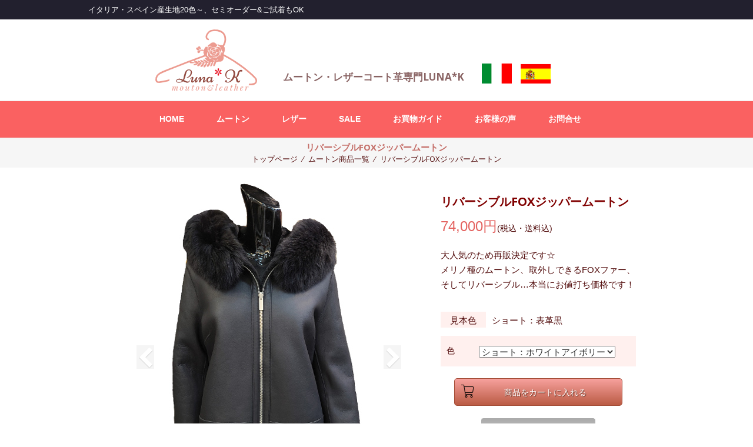

--- FILE ---
content_type: text/html; charset=UTF-8
request_url: https://lunak.jp/moutonitem/frz/
body_size: 19120
content:
<!DOCTYPE html>
<html dir="ltr" lang="ja" prefix="og: https://ogp.me/ns#">
<head>
<meta charset="UTF-8">
<meta http-equiv="X-UA-Compatible" content="IE=edge,chrome=1">
<meta name="viewport" content="width=device-width, initial-scale=1">
<link rel="profile" href="http://gmpg.org/xfn/11">
<link rel="pingback" href="https://lunak.jp/wp/xmlrpc.php">

<title>リバーシブルFOXジッパームートン - ムートン・レザーコート革専門LUNA*K</title>

		<!-- All in One SEO 4.7.4.2 - aioseo.com -->
		<meta name="description" content="最高級メリノ種のムートン、取外しできるFOXファー、そしてリバーシブルで着ることができるのに74,000円（税・送料込）このお値段はどこにもありません！！お色は2色ご用意。" />
		<meta name="robots" content="max-image-preview:large" />
		<link rel="canonical" href="https://lunak.jp/moutonitem/frz/" />
		<meta name="generator" content="All in One SEO (AIOSEO) 4.7.4.2" />
		<meta property="og:locale" content="ja_JP" />
		<meta property="og:site_name" content="ムートン・レザーコート革専門LUNA*K - イタリア・スペイン産生地20色～、セミオーダー&amp;ご試着もOK" />
		<meta property="og:type" content="article" />
		<meta property="og:title" content="リバーシブルFOXジッパームートン - ムートン・レザーコート革専門LUNA*K" />
		<meta property="og:description" content="最高級メリノ種のムートン、取外しできるFOXファー、そしてリバーシブルで着ることができるのに74,000円（税・送料込）このお値段はどこにもありません！！お色は2色ご用意。" />
		<meta property="og:url" content="https://lunak.jp/moutonitem/frz/" />
		<meta property="og:image" content="https://lunak.jp/wp/wp-content/uploads/2018/01/logo10.png" />
		<meta property="og:image:secure_url" content="https://lunak.jp/wp/wp-content/uploads/2018/01/logo10.png" />
		<meta property="og:image:width" content="180" />
		<meta property="og:image:height" content="110" />
		<meta property="article:published_time" content="2020-12-31T13:34:33+00:00" />
		<meta property="article:modified_time" content="2022-10-18T01:58:54+00:00" />
		<meta name="twitter:card" content="summary_large_image" />
		<meta name="twitter:title" content="リバーシブルFOXジッパームートン - ムートン・レザーコート革専門LUNA*K" />
		<meta name="twitter:description" content="最高級メリノ種のムートン、取外しできるFOXファー、そしてリバーシブルで着ることができるのに74,000円（税・送料込）このお値段はどこにもありません！！お色は2色ご用意。" />
		<meta name="twitter:image" content="https://lunak.jp/wp/wp-content/uploads/2018/01/logo10.png" />
		<script type="application/ld+json" class="aioseo-schema">
			{"@context":"https:\/\/schema.org","@graph":[{"@type":"BreadcrumbList","@id":"https:\/\/lunak.jp\/moutonitem\/frz\/#breadcrumblist","itemListElement":[{"@type":"ListItem","@id":"https:\/\/lunak.jp\/#listItem","position":1,"name":"\u5bb6","item":"https:\/\/lunak.jp\/","nextItem":"https:\/\/lunak.jp\/moutonitem\/frz\/#listItem"},{"@type":"ListItem","@id":"https:\/\/lunak.jp\/moutonitem\/frz\/#listItem","position":2,"name":"\u30ea\u30d0\u30fc\u30b7\u30d6\u30ebFOX\u30b8\u30c3\u30d1\u30fc\u30e0\u30fc\u30c8\u30f3","previousItem":"https:\/\/lunak.jp\/#listItem"}]},{"@type":"Organization","@id":"https:\/\/lunak.jp\/#organization","name":"\u30e0\u30fc\u30c8\u30f3\u30fb\u30ec\u30b6\u30fc\u30b3\u30fc\u30c8\u9769\u5c02\u9580LUNA*K","description":"\u30a4\u30bf\u30ea\u30a2\u30fb\u30b9\u30da\u30a4\u30f3\u7523\u751f\u573020\u8272\uff5e\u3001\u30bb\u30df\u30aa\u30fc\u30c0\u30fc&\u3054\u8a66\u7740\u3082OK","url":"https:\/\/lunak.jp\/","logo":{"@type":"ImageObject","url":"https:\/\/lunak.jp\/wp\/wp-content\/uploads\/2018\/01\/logo10.png","@id":"https:\/\/lunak.jp\/moutonitem\/frz\/#organizationLogo","width":180,"height":110},"image":{"@id":"https:\/\/lunak.jp\/moutonitem\/frz\/#organizationLogo"}},{"@type":"WebPage","@id":"https:\/\/lunak.jp\/moutonitem\/frz\/#webpage","url":"https:\/\/lunak.jp\/moutonitem\/frz\/","name":"\u30ea\u30d0\u30fc\u30b7\u30d6\u30ebFOX\u30b8\u30c3\u30d1\u30fc\u30e0\u30fc\u30c8\u30f3 - \u30e0\u30fc\u30c8\u30f3\u30fb\u30ec\u30b6\u30fc\u30b3\u30fc\u30c8\u9769\u5c02\u9580LUNA*K","description":"\u6700\u9ad8\u7d1a\u30e1\u30ea\u30ce\u7a2e\u306e\u30e0\u30fc\u30c8\u30f3\u3001\u53d6\u5916\u3057\u3067\u304d\u308bFOX\u30d5\u30a1\u30fc\u3001\u305d\u3057\u3066\u30ea\u30d0\u30fc\u30b7\u30d6\u30eb\u3067\u7740\u308b\u3053\u3068\u304c\u3067\u304d\u308b\u306e\u306b74,000\u5186\uff08\u7a0e\u30fb\u9001\u6599\u8fbc\uff09\u3053\u306e\u304a\u5024\u6bb5\u306f\u3069\u3053\u306b\u3082\u3042\u308a\u307e\u305b\u3093\uff01\uff01\u304a\u8272\u306f2\u8272\u3054\u7528\u610f\u3002","inLanguage":"ja","isPartOf":{"@id":"https:\/\/lunak.jp\/#website"},"breadcrumb":{"@id":"https:\/\/lunak.jp\/moutonitem\/frz\/#breadcrumblist"},"datePublished":"2020-12-31T13:34:33+00:00","dateModified":"2022-10-18T01:58:54+00:00"},{"@type":"WebSite","@id":"https:\/\/lunak.jp\/#website","url":"https:\/\/lunak.jp\/","name":"\u30e0\u30fc\u30c8\u30f3\u30fb\u30ec\u30b6\u30fc\u30b3\u30fc\u30c8\u9769\u5c02\u9580LUNA*K","description":"\u30a4\u30bf\u30ea\u30a2\u30fb\u30b9\u30da\u30a4\u30f3\u7523\u751f\u573020\u8272\uff5e\u3001\u30bb\u30df\u30aa\u30fc\u30c0\u30fc&\u3054\u8a66\u7740\u3082OK","inLanguage":"ja","publisher":{"@id":"https:\/\/lunak.jp\/#organization"}}]}
		</script>
		<!-- All in One SEO -->

<link rel='dns-prefetch' href='//fonts.googleapis.com' />
<link rel="alternate" type="application/rss+xml" title="ムートン・レザーコート革専門LUNA*K &raquo; フィード" href="https://lunak.jp/feed/" />
<link rel="alternate" type="application/rss+xml" title="ムートン・レザーコート革専門LUNA*K &raquo; コメントフィード" href="https://lunak.jp/comments/feed/" />
<script type="text/javascript">
/* <![CDATA[ */
window._wpemojiSettings = {"baseUrl":"https:\/\/s.w.org\/images\/core\/emoji\/15.0.3\/72x72\/","ext":".png","svgUrl":"https:\/\/s.w.org\/images\/core\/emoji\/15.0.3\/svg\/","svgExt":".svg","source":{"concatemoji":"https:\/\/lunak.jp\/wp\/wp-includes\/js\/wp-emoji-release.min.js?ver=6.6.4"}};
/*! This file is auto-generated */
!function(i,n){var o,s,e;function c(e){try{var t={supportTests:e,timestamp:(new Date).valueOf()};sessionStorage.setItem(o,JSON.stringify(t))}catch(e){}}function p(e,t,n){e.clearRect(0,0,e.canvas.width,e.canvas.height),e.fillText(t,0,0);var t=new Uint32Array(e.getImageData(0,0,e.canvas.width,e.canvas.height).data),r=(e.clearRect(0,0,e.canvas.width,e.canvas.height),e.fillText(n,0,0),new Uint32Array(e.getImageData(0,0,e.canvas.width,e.canvas.height).data));return t.every(function(e,t){return e===r[t]})}function u(e,t,n){switch(t){case"flag":return n(e,"\ud83c\udff3\ufe0f\u200d\u26a7\ufe0f","\ud83c\udff3\ufe0f\u200b\u26a7\ufe0f")?!1:!n(e,"\ud83c\uddfa\ud83c\uddf3","\ud83c\uddfa\u200b\ud83c\uddf3")&&!n(e,"\ud83c\udff4\udb40\udc67\udb40\udc62\udb40\udc65\udb40\udc6e\udb40\udc67\udb40\udc7f","\ud83c\udff4\u200b\udb40\udc67\u200b\udb40\udc62\u200b\udb40\udc65\u200b\udb40\udc6e\u200b\udb40\udc67\u200b\udb40\udc7f");case"emoji":return!n(e,"\ud83d\udc26\u200d\u2b1b","\ud83d\udc26\u200b\u2b1b")}return!1}function f(e,t,n){var r="undefined"!=typeof WorkerGlobalScope&&self instanceof WorkerGlobalScope?new OffscreenCanvas(300,150):i.createElement("canvas"),a=r.getContext("2d",{willReadFrequently:!0}),o=(a.textBaseline="top",a.font="600 32px Arial",{});return e.forEach(function(e){o[e]=t(a,e,n)}),o}function t(e){var t=i.createElement("script");t.src=e,t.defer=!0,i.head.appendChild(t)}"undefined"!=typeof Promise&&(o="wpEmojiSettingsSupports",s=["flag","emoji"],n.supports={everything:!0,everythingExceptFlag:!0},e=new Promise(function(e){i.addEventListener("DOMContentLoaded",e,{once:!0})}),new Promise(function(t){var n=function(){try{var e=JSON.parse(sessionStorage.getItem(o));if("object"==typeof e&&"number"==typeof e.timestamp&&(new Date).valueOf()<e.timestamp+604800&&"object"==typeof e.supportTests)return e.supportTests}catch(e){}return null}();if(!n){if("undefined"!=typeof Worker&&"undefined"!=typeof OffscreenCanvas&&"undefined"!=typeof URL&&URL.createObjectURL&&"undefined"!=typeof Blob)try{var e="postMessage("+f.toString()+"("+[JSON.stringify(s),u.toString(),p.toString()].join(",")+"));",r=new Blob([e],{type:"text/javascript"}),a=new Worker(URL.createObjectURL(r),{name:"wpTestEmojiSupports"});return void(a.onmessage=function(e){c(n=e.data),a.terminate(),t(n)})}catch(e){}c(n=f(s,u,p))}t(n)}).then(function(e){for(var t in e)n.supports[t]=e[t],n.supports.everything=n.supports.everything&&n.supports[t],"flag"!==t&&(n.supports.everythingExceptFlag=n.supports.everythingExceptFlag&&n.supports[t]);n.supports.everythingExceptFlag=n.supports.everythingExceptFlag&&!n.supports.flag,n.DOMReady=!1,n.readyCallback=function(){n.DOMReady=!0}}).then(function(){return e}).then(function(){var e;n.supports.everything||(n.readyCallback(),(e=n.source||{}).concatemoji?t(e.concatemoji):e.wpemoji&&e.twemoji&&(t(e.twemoji),t(e.wpemoji)))}))}((window,document),window._wpemojiSettings);
/* ]]> */
</script>
<link rel='stylesheet' id='sbi_styles-css' href='https://lunak.jp/wp/wp-content/plugins/instagram-feed/css/sbi-styles.min.css?ver=6.6.0' type='text/css' media='all' />
<style id='wp-emoji-styles-inline-css' type='text/css'>

	img.wp-smiley, img.emoji {
		display: inline !important;
		border: none !important;
		box-shadow: none !important;
		height: 1em !important;
		width: 1em !important;
		margin: 0 0.07em !important;
		vertical-align: -0.1em !important;
		background: none !important;
		padding: 0 !important;
	}
</style>
<link rel='stylesheet' id='wp-block-library-css' href='https://lunak.jp/wp/wp-includes/css/dist/block-library/style.min.css?ver=6.6.4' type='text/css' media='all' />
<style id='classic-theme-styles-inline-css' type='text/css'>
/*! This file is auto-generated */
.wp-block-button__link{color:#fff;background-color:#32373c;border-radius:9999px;box-shadow:none;text-decoration:none;padding:calc(.667em + 2px) calc(1.333em + 2px);font-size:1.125em}.wp-block-file__button{background:#32373c;color:#fff;text-decoration:none}
</style>
<style id='global-styles-inline-css' type='text/css'>
:root{--wp--preset--aspect-ratio--square: 1;--wp--preset--aspect-ratio--4-3: 4/3;--wp--preset--aspect-ratio--3-4: 3/4;--wp--preset--aspect-ratio--3-2: 3/2;--wp--preset--aspect-ratio--2-3: 2/3;--wp--preset--aspect-ratio--16-9: 16/9;--wp--preset--aspect-ratio--9-16: 9/16;--wp--preset--color--black: #000000;--wp--preset--color--cyan-bluish-gray: #abb8c3;--wp--preset--color--white: #ffffff;--wp--preset--color--pale-pink: #f78da7;--wp--preset--color--vivid-red: #cf2e2e;--wp--preset--color--luminous-vivid-orange: #ff6900;--wp--preset--color--luminous-vivid-amber: #fcb900;--wp--preset--color--light-green-cyan: #7bdcb5;--wp--preset--color--vivid-green-cyan: #00d084;--wp--preset--color--pale-cyan-blue: #8ed1fc;--wp--preset--color--vivid-cyan-blue: #0693e3;--wp--preset--color--vivid-purple: #9b51e0;--wp--preset--gradient--vivid-cyan-blue-to-vivid-purple: linear-gradient(135deg,rgba(6,147,227,1) 0%,rgb(155,81,224) 100%);--wp--preset--gradient--light-green-cyan-to-vivid-green-cyan: linear-gradient(135deg,rgb(122,220,180) 0%,rgb(0,208,130) 100%);--wp--preset--gradient--luminous-vivid-amber-to-luminous-vivid-orange: linear-gradient(135deg,rgba(252,185,0,1) 0%,rgba(255,105,0,1) 100%);--wp--preset--gradient--luminous-vivid-orange-to-vivid-red: linear-gradient(135deg,rgba(255,105,0,1) 0%,rgb(207,46,46) 100%);--wp--preset--gradient--very-light-gray-to-cyan-bluish-gray: linear-gradient(135deg,rgb(238,238,238) 0%,rgb(169,184,195) 100%);--wp--preset--gradient--cool-to-warm-spectrum: linear-gradient(135deg,rgb(74,234,220) 0%,rgb(151,120,209) 20%,rgb(207,42,186) 40%,rgb(238,44,130) 60%,rgb(251,105,98) 80%,rgb(254,248,76) 100%);--wp--preset--gradient--blush-light-purple: linear-gradient(135deg,rgb(255,206,236) 0%,rgb(152,150,240) 100%);--wp--preset--gradient--blush-bordeaux: linear-gradient(135deg,rgb(254,205,165) 0%,rgb(254,45,45) 50%,rgb(107,0,62) 100%);--wp--preset--gradient--luminous-dusk: linear-gradient(135deg,rgb(255,203,112) 0%,rgb(199,81,192) 50%,rgb(65,88,208) 100%);--wp--preset--gradient--pale-ocean: linear-gradient(135deg,rgb(255,245,203) 0%,rgb(182,227,212) 50%,rgb(51,167,181) 100%);--wp--preset--gradient--electric-grass: linear-gradient(135deg,rgb(202,248,128) 0%,rgb(113,206,126) 100%);--wp--preset--gradient--midnight: linear-gradient(135deg,rgb(2,3,129) 0%,rgb(40,116,252) 100%);--wp--preset--font-size--small: 13px;--wp--preset--font-size--medium: 20px;--wp--preset--font-size--large: 36px;--wp--preset--font-size--x-large: 42px;--wp--preset--spacing--20: 0.44rem;--wp--preset--spacing--30: 0.67rem;--wp--preset--spacing--40: 1rem;--wp--preset--spacing--50: 1.5rem;--wp--preset--spacing--60: 2.25rem;--wp--preset--spacing--70: 3.38rem;--wp--preset--spacing--80: 5.06rem;--wp--preset--shadow--natural: 6px 6px 9px rgba(0, 0, 0, 0.2);--wp--preset--shadow--deep: 12px 12px 50px rgba(0, 0, 0, 0.4);--wp--preset--shadow--sharp: 6px 6px 0px rgba(0, 0, 0, 0.2);--wp--preset--shadow--outlined: 6px 6px 0px -3px rgba(255, 255, 255, 1), 6px 6px rgba(0, 0, 0, 1);--wp--preset--shadow--crisp: 6px 6px 0px rgba(0, 0, 0, 1);}:where(.is-layout-flex){gap: 0.5em;}:where(.is-layout-grid){gap: 0.5em;}body .is-layout-flex{display: flex;}.is-layout-flex{flex-wrap: wrap;align-items: center;}.is-layout-flex > :is(*, div){margin: 0;}body .is-layout-grid{display: grid;}.is-layout-grid > :is(*, div){margin: 0;}:where(.wp-block-columns.is-layout-flex){gap: 2em;}:where(.wp-block-columns.is-layout-grid){gap: 2em;}:where(.wp-block-post-template.is-layout-flex){gap: 1.25em;}:where(.wp-block-post-template.is-layout-grid){gap: 1.25em;}.has-black-color{color: var(--wp--preset--color--black) !important;}.has-cyan-bluish-gray-color{color: var(--wp--preset--color--cyan-bluish-gray) !important;}.has-white-color{color: var(--wp--preset--color--white) !important;}.has-pale-pink-color{color: var(--wp--preset--color--pale-pink) !important;}.has-vivid-red-color{color: var(--wp--preset--color--vivid-red) !important;}.has-luminous-vivid-orange-color{color: var(--wp--preset--color--luminous-vivid-orange) !important;}.has-luminous-vivid-amber-color{color: var(--wp--preset--color--luminous-vivid-amber) !important;}.has-light-green-cyan-color{color: var(--wp--preset--color--light-green-cyan) !important;}.has-vivid-green-cyan-color{color: var(--wp--preset--color--vivid-green-cyan) !important;}.has-pale-cyan-blue-color{color: var(--wp--preset--color--pale-cyan-blue) !important;}.has-vivid-cyan-blue-color{color: var(--wp--preset--color--vivid-cyan-blue) !important;}.has-vivid-purple-color{color: var(--wp--preset--color--vivid-purple) !important;}.has-black-background-color{background-color: var(--wp--preset--color--black) !important;}.has-cyan-bluish-gray-background-color{background-color: var(--wp--preset--color--cyan-bluish-gray) !important;}.has-white-background-color{background-color: var(--wp--preset--color--white) !important;}.has-pale-pink-background-color{background-color: var(--wp--preset--color--pale-pink) !important;}.has-vivid-red-background-color{background-color: var(--wp--preset--color--vivid-red) !important;}.has-luminous-vivid-orange-background-color{background-color: var(--wp--preset--color--luminous-vivid-orange) !important;}.has-luminous-vivid-amber-background-color{background-color: var(--wp--preset--color--luminous-vivid-amber) !important;}.has-light-green-cyan-background-color{background-color: var(--wp--preset--color--light-green-cyan) !important;}.has-vivid-green-cyan-background-color{background-color: var(--wp--preset--color--vivid-green-cyan) !important;}.has-pale-cyan-blue-background-color{background-color: var(--wp--preset--color--pale-cyan-blue) !important;}.has-vivid-cyan-blue-background-color{background-color: var(--wp--preset--color--vivid-cyan-blue) !important;}.has-vivid-purple-background-color{background-color: var(--wp--preset--color--vivid-purple) !important;}.has-black-border-color{border-color: var(--wp--preset--color--black) !important;}.has-cyan-bluish-gray-border-color{border-color: var(--wp--preset--color--cyan-bluish-gray) !important;}.has-white-border-color{border-color: var(--wp--preset--color--white) !important;}.has-pale-pink-border-color{border-color: var(--wp--preset--color--pale-pink) !important;}.has-vivid-red-border-color{border-color: var(--wp--preset--color--vivid-red) !important;}.has-luminous-vivid-orange-border-color{border-color: var(--wp--preset--color--luminous-vivid-orange) !important;}.has-luminous-vivid-amber-border-color{border-color: var(--wp--preset--color--luminous-vivid-amber) !important;}.has-light-green-cyan-border-color{border-color: var(--wp--preset--color--light-green-cyan) !important;}.has-vivid-green-cyan-border-color{border-color: var(--wp--preset--color--vivid-green-cyan) !important;}.has-pale-cyan-blue-border-color{border-color: var(--wp--preset--color--pale-cyan-blue) !important;}.has-vivid-cyan-blue-border-color{border-color: var(--wp--preset--color--vivid-cyan-blue) !important;}.has-vivid-purple-border-color{border-color: var(--wp--preset--color--vivid-purple) !important;}.has-vivid-cyan-blue-to-vivid-purple-gradient-background{background: var(--wp--preset--gradient--vivid-cyan-blue-to-vivid-purple) !important;}.has-light-green-cyan-to-vivid-green-cyan-gradient-background{background: var(--wp--preset--gradient--light-green-cyan-to-vivid-green-cyan) !important;}.has-luminous-vivid-amber-to-luminous-vivid-orange-gradient-background{background: var(--wp--preset--gradient--luminous-vivid-amber-to-luminous-vivid-orange) !important;}.has-luminous-vivid-orange-to-vivid-red-gradient-background{background: var(--wp--preset--gradient--luminous-vivid-orange-to-vivid-red) !important;}.has-very-light-gray-to-cyan-bluish-gray-gradient-background{background: var(--wp--preset--gradient--very-light-gray-to-cyan-bluish-gray) !important;}.has-cool-to-warm-spectrum-gradient-background{background: var(--wp--preset--gradient--cool-to-warm-spectrum) !important;}.has-blush-light-purple-gradient-background{background: var(--wp--preset--gradient--blush-light-purple) !important;}.has-blush-bordeaux-gradient-background{background: var(--wp--preset--gradient--blush-bordeaux) !important;}.has-luminous-dusk-gradient-background{background: var(--wp--preset--gradient--luminous-dusk) !important;}.has-pale-ocean-gradient-background{background: var(--wp--preset--gradient--pale-ocean) !important;}.has-electric-grass-gradient-background{background: var(--wp--preset--gradient--electric-grass) !important;}.has-midnight-gradient-background{background: var(--wp--preset--gradient--midnight) !important;}.has-small-font-size{font-size: var(--wp--preset--font-size--small) !important;}.has-medium-font-size{font-size: var(--wp--preset--font-size--medium) !important;}.has-large-font-size{font-size: var(--wp--preset--font-size--large) !important;}.has-x-large-font-size{font-size: var(--wp--preset--font-size--x-large) !important;}
:where(.wp-block-post-template.is-layout-flex){gap: 1.25em;}:where(.wp-block-post-template.is-layout-grid){gap: 1.25em;}
:where(.wp-block-columns.is-layout-flex){gap: 2em;}:where(.wp-block-columns.is-layout-grid){gap: 2em;}
:root :where(.wp-block-pullquote){font-size: 1.5em;line-height: 1.6;}
</style>
<link rel='stylesheet' id='biz-cal-style-css' href='https://lunak.jp/wp/wp-content/plugins/biz-calendar/biz-cal.css?ver=2.2.0' type='text/css' media='all' />
<link rel='stylesheet' id='parent-style-css' href='https://lunak.jp/wp/wp-content/themes/estore/style.css?ver=6.6.4' type='text/css' media='all' />
<link rel='stylesheet' id='child-style-css' href='https://lunak.jp/wp/wp-content/themes/estore-child/style.css?ver=' type='text/css' media='all' />
<link rel='stylesheet' id='font-awesome-css' href='https://lunak.jp/wp/wp-content/themes/estore/font-awesome/css/font-awesome.min.css?ver=4.7.0' type='text/css' media='all' />
<link rel='stylesheet' id='estore-googlefonts-css' href='//fonts.googleapis.com/css?family=Open+Sans%3A400%2C600%2C700%2C300&#038;ver=6.6.4' type='text/css' media='all' />
<link rel='stylesheet' id='estore-style-css' href='https://lunak.jp/wp/wp-content/themes/estore-child/style.css?ver=' type='text/css' media='all' />
<link rel='stylesheet' id='estore-reponsive-css' href='https://lunak.jp/wp/wp-content/themes/estore/css/responsive.css?ver=1.0.0' type='text/css' media='all' />
<link rel='stylesheet' id='msl-main-css' href='https://lunak.jp/wp/wp-content/plugins/master-slider/public/assets/css/masterslider.main.css?ver=3.10.0' type='text/css' media='all' />
<link rel='stylesheet' id='msl-custom-css' href='https://lunak.jp/wp/wp-content/uploads/master-slider/custom.css?ver=57.5' type='text/css' media='all' />
<link rel='stylesheet' id='jquery.lightbox.min.css-css' href='https://lunak.jp/wp/wp-content/plugins/wp-jquery-lightbox/lightboxes/wp-jquery-lightbox/styles/lightbox.min.css?ver=2.3.3' type='text/css' media='all' />
<link rel='stylesheet' id='jqlb-overrides-css' href='https://lunak.jp/wp/wp-content/plugins/wp-jquery-lightbox/lightboxes/wp-jquery-lightbox/styles/overrides.css?ver=2.3.3' type='text/css' media='all' />
<style id='jqlb-overrides-inline-css' type='text/css'>

			#outerImageContainer {
				box-shadow: 0 0 4px 2px rgba(0,0,0,.2);
			}
			#imageContainer{
				padding: 6px;
			}
			#imageDataContainer {
				box-shadow: 0 4px 0 0 #fff, 0 0 4px 2px rgba(0,0,0,.1);
				z-index: 99;
			}
			#prevArrow,
			#nextArrow{
				background-color: rgba(255,255,255,.7;
				color: #000000;
			}
</style>
<script type="text/javascript" src="https://lunak.jp/wp/wp-includes/js/jquery/jquery.min.js?ver=3.7.1" id="jquery-core-js"></script>
<script type="text/javascript" src="https://lunak.jp/wp/wp-includes/js/jquery/jquery-migrate.min.js?ver=3.4.1" id="jquery-migrate-js"></script>
<script type="text/javascript" id="biz-cal-script-js-extra">
/* <![CDATA[ */
var bizcalOptions = {"holiday_title":"\u5b9a\u4f11\u65e5","sun":"on","sat":"on","holiday":"on","temp_holidays":"2017-12-28\r\n2017-12-29\r\n2017-12-30\r\n2017-12-31\r\n2018-01-01\r\n2018-01-02\r\n2018-01-03\r\n2018-01-05","temp_weekdays":"","eventday_title":"","eventday_url":"","eventdays":"","month_limit":"\u6307\u5b9a","nextmonthlimit":"0","prevmonthlimit":"0","plugindir":"https:\/\/lunak.jp\/wp\/wp-content\/plugins\/biz-calendar\/","national_holiday":""};
/* ]]> */
</script>
<script type="text/javascript" src="https://lunak.jp/wp/wp-content/plugins/biz-calendar/calendar.js?ver=2.2.0" id="biz-cal-script-js"></script>
<link rel="https://api.w.org/" href="https://lunak.jp/wp-json/" /><link rel="EditURI" type="application/rsd+xml" title="RSD" href="https://lunak.jp/wp/xmlrpc.php?rsd" />
<meta name="generator" content="WordPress 6.6.4" />
<link rel='shortlink' href='https://lunak.jp/?p=3185' />
<link rel="alternate" title="oEmbed (JSON)" type="application/json+oembed" href="https://lunak.jp/wp-json/oembed/1.0/embed?url=https%3A%2F%2Flunak.jp%2Fmoutonitem%2Ffrz%2F" />
<link rel="alternate" title="oEmbed (XML)" type="text/xml+oembed" href="https://lunak.jp/wp-json/oembed/1.0/embed?url=https%3A%2F%2Flunak.jp%2Fmoutonitem%2Ffrz%2F&#038;format=xml" />
<script>var ms_grabbing_curosr = 'https://lunak.jp/wp/wp-content/plugins/master-slider/public/assets/css/common/grabbing.cur', ms_grab_curosr = 'https://lunak.jp/wp/wp-content/plugins/master-slider/public/assets/css/common/grab.cur';</script>
<meta name="generator" content="MasterSlider 3.10.0 - Responsive Touch Image Slider | avt.li/msf" />
<style type="text/css" id="simple-css-output">.post-5 .entry-content p:first-of-type { margin-bottom: -9px;}.error-wrap .num-404 { background: #f9f5f5 none repeat scroll 0 0; border-radius: 100%; color: #8c8c8c; display: inline-block; font-size: 30px; font-weight: 700; height: 275px; line-height: 280px; text-align: center; width: 597px; margin-top: 50px;}.error-wrap .error { display: inline-block; font-size: 25px; font-weight: 700; text-transform: uppercase; color: #8c8c8c; margin-left: 30px; margin-top: 80px;}.page-not-found .page-title { font-size: 20px;}.error-404 .message { font-size: 17px; margin: 0px 0 40px;}/*top*/.home section { margin-top: 0px;}.top-me { font-size: 13px; margin-top: -20px; margin-bottom: 20px;}.top-picture { padding-top: 30px;text-align: center;}.post-5 .ms-skin-default .ms-nav-prev { background-color: rgba(0,0,0,0); left:0;}.post-5 .ms-skin-default .ms-nav-next { background-color: rgba(0,0,0,0); right:0;}.item-moutonsampl2 img{ border:#af1d13 solid 1px;}.item-box2 { width:33%; float:left; position:relative;} .top-ranking { font-size: 15px; color: #775f5f; font-weight: 600; border-bottom: 2px solid #e0c4c4; margin-bottom: 10px;}.top-ranking2 { vertical-align: text-top; margin-left: 1%}.item-price2 { text-align:center; font-weight:bold; color:#a12f2f; font-size: 15px; margin-bottom: 15px;} .top-news{ padding: .3em; border-bottom: 1px solid #E91E63; border-top: 3px solid #E91E63; color:#9c351b; font-size: 16px; margin-bottom: 16px;}.top-newsexplain { font-size:13px; margin-bottom: 10px; border-bottom: dotted 1px #999;}.post-5 .su-column-inner.su-clearfix { margin-top: 10px;}.onsale { background-color: #fa6161; position: absolute; top: 0 !important; left: -15px !important; height: 28px; width: 50px; color: #fff; font-size: 14px; line-height: 28px; text-align: center; border-radius: 8%; font-weight: 400;}.onsale2 { background-color: #fa6161; position: absolute; top: 0 !important; left: 0px !important; height: 23px; width: 40px; color: #fff; font-size: 13px; line-height: 26px; text-align: center; border-radius: 8%; font-weight: 400;}.news-explain { position: relative;}.news-item { margin-left: 43px; font-size: 14px;}.ranking { background-color: #fa6161; position: absolute; top: 0 !important; left: 0px !important; height: 28px; width: 28px; color: #fff; font-size: 15px; line-height: 28px; text-align: center; border-radius: 8%; font-weight: 600; }span.top-tryon { color: #f5726b; border-bottom: double 4px;}.new { background-color: #fa6161; position: absolute; top: 0 !important; left: -5px !important; height: 33px; width: 43px; color: #fff; font-size: 13px; line-height: 35px; text-align: center; border-radius: 50%; font-weight: 400;}/**//*ブログ*/.archive-list .post .entry-title a { color: #fa6161;}.blog-name{ color: #510b0b; font-size: 15px; margin-bottom: 3%; font-weight: 700; padding-top: 20px;}.blog-row{ padding-top: 20px;}.blog-top{ text-align: center; font-size: 16px; padding-top: 10px; padding-bottom: 10px;}/**/.square_btn { position: relative; display: inline-block; padding: 0.25em 0.5em; text-decoration: none; color: #FFF; background: #ff9690;/*色*/ border: solid 1px #ba5b43;/*線色*/ border-radius: 4px; box-shadow: inset 0 1px 0 rgba(255,255,255,0.2); text-shadow: 0 1px 0 rgba(0,0,0,0.2);}.square_btn:active {/*押したとき*/ border: solid 1px #03A9F4; box-shadow: none; text-shadow: none;}p {font-size: 105%;}.my-header #site-description { float:left; color:#ffffff; width:80%; font-size:13px; margin-top: 5px; margin-bottom: 5px;}.my-header a:after { clear:both;}.my-header { background-color:#22202e;}ul#primary-menu { margin-left: 80px;}#site-navigation { float: none; margin-left: auto; margin-right: auto; width: 898px;}.bottom-header-wrapper { border-top: 1px solid #e5e5e5; border-bottom: 1px solid #e5e5e5; position: relative; background: #fa6161;}#site-navigation ul li.current-menu-item a { color: #6a1917!important;}#site-navigation ul li:hover > a { color: #6a1917!important;}hr.style15 { border-top: 4px double #e5abbe; text-align: center; overflow:visible; margin-top: 3%; margin-bottom: 3%;}hr.style15:after { content: '\002665'; display: inline-block; position: relative; top: -15px; padding: 0 10px; background: #ffffff; color: #c97586; font-size: 18px;}.logo-wrapper { margin-left:auto; margin-right:auto; float:none; width:760px;}.logo-flags {float: left;margin-top: 8%;margin-left: 30px;}.site-title-wrapper.with-logo-text{margin-top: 8%;margin-left: 23pt; }#site-title a { color: #8a6464; font-size: 17px;}#site-description { color: #674343; }.wishlist-cart-wrapper.clearfix { margin: 0;}.middle-header-wrapper { padding: 0;}.non-breaking { display:inline-block;}body,select { font-family: helvetica,Arial,"ヒラギノ角ゴ ProN W3", "Hiragino Kaku Gothic ProN", "メイリオ", Meiryo,"游ゴシック", YuGothic, sans-serif;}article .entry-content { color:#510b0b; font-size: 14px;}.font13{ font-size: 13px}.item-box { width:50%; float:left; } .item-picture { padding:2%; text-align:center; } .item-name { width:98%;overflow:hidden; text-align:center; word-break: keep-all;font-size: 14px;color:#6a1917;height:17px;} .item-price { text-align:center;font-weight:bold;color:#a12f2f;font-size: 16px;} .item-view-picture a img{ margin-left:auto;margin-right:auto;display:block;}.item-mane-size { color:#510b0b; font-size: 14px;}.sample-mouton0{ width:100%; text-align: center; padding-left: 37.5%; padding-right: 37.5%;}.sample-mouton{ width:50% ;float:left ; padding-bottom: 8%; padding-left: 1%; padding-right: 1%; text-align: center; color:#510b0b; }.sample-mouton2{ width:168px ; padding-top: 2px;padding-bottom: 2px; padding-left: 1px; padding-right: 1px; margin-left: auto; margin-right: auto;; background-color:#fff4ec; }.sample-name{ color:#510b0b; font-size: 14PX; } .sample-explain{ font-size: 13px; }.sample-item{ font-size: 13px; color:#b94047; }.samplem-explain{ font-weight: 600;color: #a54d4d; font-size: 16px;}.page-header { margin-bottom: 5px;}.default-wp-page, nav.navigation.post-navigation { display:none;}.size-guide{ text-align: center;}.size-guide3{ margin-top:4%; }.size-backcolor{background-color:#fff4f4;padding-bottom: 1%; padding-top: 1%; padding-left: 2%; margin-top: 3%;margin-bottom: 3%;font-size: 104%; }.size-q{margin-top: 8%; margin-bottom: 8%;}.guide-explain{font-size:15px; }.guide-explain2{line-height: 200%;}.send-meritt{ width:25%; float:left; }.send-meritt2{ width:75%; float: left;}.send-meritt3{ color:#c46e68; font-size: 16px; margin-top:3%; text-align:center; float: left; }.send-meritt4{ float:left; padding-left:5%; margin-top: 2%;}.tryon-top{ color: #510b0b; font-size: 18px; margin-bottom: 3%; font-weight: 700; }.tryon-backcolor { background-color: #fff4f4; padding-bottom: 2%; padding-top: 2%; padding-left: 2%; margin-top: 4%; margin-bottom: 4%; font-size: 104%;}.tryon-backcolor p{ margin-bottom: 0px}.tryon-picture{text-align: center;}.tryon-bottun{text-align: center; font-size: 16px;margin-top: 6%; margin-bottom: 20px;}.table-background {background-color:#ededed;}.table-background2 {background-color:#f5f2d5;}.table-background-calender {background-color: #f1e2e2;}.margin-top4{ margin-top: 4%;}ul.mini-nav li{ width:50%; float:left; text-decoration: underline;}ul.mini-nav {list-style:none;}.mini-nav2{ color:#c46e68; margin-right:3%; font-size:14px; line-height: 240%; }#nextLink { background: url(http://lunak.jp/wp/wp-content/plugins/wp-jquery-lightbox/styles/images/next.gif) right 50% no-repeat;}#prevLink { background: url(http://lunak.jp/wp/wp-content/plugins/wp-jquery-lightbox/styles/images/prev.gif) left 50% no-repeat;}.ms-skin-default .ms-nav-prev { background-color:#f5f5f5; left:0; }.ms-skin-default .ms-nav-next { background-color:#f5f5f5; right:0; }.entry-content .item-view-price img { display:inline; vertical-align: text-bottom; margin-left:2%;}.table.aligncenter tr td { text-align:center;}.item-size table tr td { text-align:center;font-size: 13px;color:#510b0b;}.item-size-calender table tr td { text-align:center; font-size: 14px; color:#510b0b;}.item-size-calender table tr td { padding:5px 3px;}.item-size-calender { padding:14px;}.item-size-calender table { margin: -8px 0 0 10px;}.item-q-calender { color:#510b0b; font-size: 15px; }.item-size-explain { color:#656464; font-size: 15px;line-height: 200%; }.item-quality table tr td {font-size: 14px;color:#510b0b;} .item-quality-explain {width: 25%; background-color: #ededed;}.item-quality-explain2 {width: 75%; }.item-semiorder table tr td { font-size: 14px;color:#510b0b;}.item-size-calender table tr td.calender-title { font-size: 16px; color: #510b0b;}/*Q&A*/.su-spoiler-style-default > .su-spoiler-title { padding-left: 40px!important; padding-right: 0; margin-top: 25px; font-size: 17px; color: #714c4c; font-weight: 500;}.su-spoiler-style-default > .su-spoiler-content { font-size: 16px;}.su-spoiler-icon-plus .su-spoiler-icon:before { content: "\f103"!important; font-weight: 800; font-size: 20px; color: #64acc1;}.qa { font-size: 18px; font-weight: 600; padding-bottom: 10px;}.qa2 { font-size: 17px; margin-top: 50px; text-align: center; font-weight: 600; color:#8a6565;}/*2246=LUNA*K紹介*/.page-id-2246 h5{ font-size: 15px; margin-top: 3%; margin-bottom: 7%; text-align: center; font-weight:normal; background: #fa6161; line-height: 200%; letter-spacing: 5px; color:#ffffff;}.introduction dt { width: 25%; float: left;background-color: #e5e9f1; margin-top: 10px;}.introduction dd { float:left;width:65%; margin-top: 10px; margin-bottom: 10PX;}.introduction dd:after {clear:left;}.introduction { border-bottom: 3px solid #e5e9f1; border-top: 3px solid #e5e9f1;}/*534=サイズガイド*/.page-id-534 h5{ font-size: 16px; margin-top: 10%; margin-bottom: 4%; text-align: center; font-weight:normal; background: #fa6161; line-height: 200%; letter-spacing: 5px; color:#ffffff;}/*407=セミオーダー*/.page-id-407 h5{ font-size: 16px; margin-top: 10%; margin-bottom: 7%; text-align: center; font-weight:normal; background: #fa6161; line-height: 200%; letter-spacing: 5px; color:#ffffff;}.orderprice { font-weight: 600; margin-bottom: 6px;}.ordersize { margin-bottom: 20px;margin-top: 40px;font-size: 14.7px;}/*359=ムートン生地サンプル*/.page-id-359 h5 { font-size: 16px; font-weight: 600; text-align: center; margin-bottom: 2%; color: #9e6d6d;}.sample-color { margin-top: 15px; text-align: center; }.sample-color img { max-width: 70%;} /*361=レザー生地サンプル*/.page-id-361 h5 { font-size: 16px; font-weight: 600; text-align: center; margin-bottom: 2%; color: #9e6d6d;}.type-moutonitem .entry-content h1, .type-leatheritem .entry-content h1 { font-size: 19px; color: #800000; margin-bottom: 2%; }.type-moutonitem .entry-content h4 , .post-392 .entry-content h4 , .type-leatheritem .entry-content h4{ font-size: 16px; margin-top: 3%; text-align: center; font-weight:normal; background: #fa6161; line-height: 200%; letter-spacing: 5px; color:#ffffff;}.type-moutonitem .entry-content h5 ,.type-leatheritem .entry-content h5 { font-size: 16px; color: #96514d; margin-bottom: 6%; margin-top: 0%; text-align: center } .type-moutonitem .entry-content h6 , .type-leatheritem .entry-content h6 { font-size: 16px; margin-top: 3%; text-align: center; font-weight:normal; background:#fa6161; line-height: 200%; letter-spacing: 5px; color:#ffffff;}.tc{ text-align: center;}.item-view-price { font-size: 24px; color: #e46461;}.item-view-tax{ font-size: 14px; color:#510b0b;}.item-view-color{ color:#510b0b;margin-top:10%; margin-bottom:2%;font-size: 15px;}.item-view-color2{margin-right: 10px; padding-top: 6px; background:rgba(255,153,144,0.15); padding-bottom: 4px; padding-left: 16px; padding-right: 16px; }.item-view-colorsampl{ color:#510b0b; font-size: 15px; }.item-view-colorsampl2{ color:#ff0000; font-size: 16px; }.item-view-colorsampl3{ color:#ff0000; font-size: 18px; margin-left: 4px; margin-right: 3px; }.item-view-colorsampl4{color: #ff7f50; margin-right: 3px; font-size: 20px; }.item-view-explain { color:#510b0b; font-size: 14px; line-height: 180%; padding-top:5%;}.item-view-explain2 { color:#510b0b; font-size: 14px; line-height: 180%; padding-top:5%;width: 94%;margin-left: 9%;}.item-cart { background:rgba(255,153,144,0.15); padding-top: 2%; padding-bottom: 2%; padding-left: 3%; font-size: 14px; line-height: 280%; margin-left: 0%; margin-right: 0%; margin-top: 4%;}.item-cart p {margin-bottom: 0px}.item-label {float: left; width: 15%; min-width: 55px;}.item-mail{ color:#ff0000; border-bottom: double 3px #e46461; }.item-red{ color:#ff0000; }.item-blue{ color:#4169e1; }.item-pinkbeige{ color: #e46461;}.item-weight{ font-weight:600;}.item-orange{ color:#ff7f50; margin-right:2%; }.item-orange2{ color:#ff7f50; margin-left:2%; }.item-border{ border-bottom: double 3px #e46461; }.item-order-explain {color:#510b0b; line-height: 180%; font-size: 14px; }.cart { text-align:center;padding-top:20px; padding-bottom:20px; }.q { text-align:center; }.page-id-826 h5{background: #fa6161; font-size: 16px; color:white; display: inline-block; padding: 1%;margin-top: 2%;}.page-id-826 h6{color: #804848;}#nav_menu-5 a:before { content: "\f111"; transform: scale(0.3);}#nav_menu-5 .widget-title { background-color: #fdece1; margin-top: 5%;}#nav_menu-6 a:before { content: "\f111"; transform: scale(0.3);}#nav_menu-6 .widget-title { background-color: rgba(175,128,128,0.27); margin-top: 5%;}#nav_menu-7 a:before { content: "\f111"; transform: scale(0.3);}#nav_menu-7 .widget-title { background-color: rgba(247,161,158,0.3); margin-top: 5%;}#nav_menu-11 a:before { content: "\f111"; transform: scale(0.3);}#nav_menu-11 .widget-title { background-color:rgba(174,120,175,0.2); margin-top: 5%;}#nav_menu-13 a:before { content: "\f111"; transform: scale(0.3);}#nav_menu-13 .widget-title { background-color: rgba(228,190,105,0.2); margin-top: 5%;}.widget_nav_menu li { font-size: 112%; border-bottom: #d0cece dotted 2px; margin-bottom: 7%; padding: 0 0 5px 16px;}.widget_nav_menu li a { color: #510b0b;}.widget-title span { color: #856868; font-size: 124%; font-weight: 600; padding-bottom: 7px; padding-top: 7pX; border-bottom:none;}.widget_nav_menu .menu-item-413 a:before { content: "\f05a"; color: #5a1f1f; font-size: 17px;}.widget_nav_menu .menu-item-414 a:before { content: "\f2c4"; color: #5a1f1f;}.widget_nav_menu .menu-item-2256 a:before { content: "\f0ac"; color: #5a1f1f; font-size: 16px;}.widget_nav_menu .menu-item-2257 a:before { content: "\f0e0"; color: #5a1f1f; }/*2019.12.16*/.widget_nav_menu .menu-item-3110 a:before { content: url("https://lunak.jp/wp/wp-content/uploads/2019/12/glyph-logo_May2016-e1576472052902.png"); color: #5a1f1f; }#nav_menu-3.widget_nav_menu li a { color: #510b0b; margin-left: 8px;}.user-wrapper.search-user-block { display: none;}.search-user-block .search-icon { display: none;}#site-navigation ul li { font-size: 106%; font-weight: 600; line-height: 62px; margin-left: 55px;} #site-navigation ul li a{ color: #ffffff;}.page-header { padding: 10px 0 0px;}.page-header .entry-title { font-size: 15px; line-height: 10px;}.page-header .entry-sub-title { font-weight: 500; color: #510b0b; font-size: 13px; line-height: 20px; margin: 5px 0;}.page-header .entry-sub-title span a { color: #510b0b;}.button { display: inline-block; text-align: center; vertical-align: middle; padding: 6px 20px; border: 1px solid #a34c36; border-radius: 5px; background: #f7a19e; background: -webkit-gradient(linear, left top, left bottom, from(#f7a19e), to(#ba5b43)); background: -moz-linear-gradient(top, #f7a19e, #ba5b43); background: linear-gradient(to bottom, #f7a19e, #ba5b43); text-shadow: #663022 1px 1px 1px; font: normal normal normal 15px arial; color: #ffffff; text-decoration: none;}.button:hover,.button:focus { border: 1px solid #cc5f43; background: #ff9690; background: -webkit-gradient(linear, left top, left bottom, from(#ff9690), to(#df6d50)); background: -moz-linear-gradient(top, #ff9690, #df6d50); background: linear-gradient(to bottom, #ff9690, #df6d50); color: #ffffff; text-decoration: none;}.button:active { background: #994b48; background: -webkit-gradient(linear, left top, left bottom, from(#994b48), to(#ba5b43)); background: -moz-linear-gradient(top, #994b48, #ba5b43); background: linear-gradient(to bottom, #994b48, #ba5b43);}.button:before{ content: "\0000a0"; display: inline-block; height: 24px; width: 24px; line-height: 24px; margin: 0 4px -6px -4px; position: relative; top: -1px; left: -6px; background: url("[data-uri]") no-repeat left center transparent; background-size: 100% 100%;}input[type="submit"], input[type="submit"]:hover { background-color:transparent!important; padding-right:40px; padding-left:40px;padding-top:0px; padding-bottom:0px; font-weight:normal; text-shadow: #663022 1px 1px 1px;}input[type="button"], input[type="button"]:hover { text-shadow: #574845 1px 1px 1px; padding-right:0px; padding-left:0px;padding-top:0px; padding-bottom:0px; font-weight:normal; background-color:transparent!important;}.button2 { display: inline-block; text-align: center; vertical-align: middle; padding: 6px 20px; border: 1px solid #ffffff; border-radius: 5px; background: #ababab; background: -webkit-gradient(linear, left top, left bottom, from(#ababab), to(#cccccc)); background: -moz-linear-gradient(top, #ababab, #cccccc); background: linear-gradient(to bottom, #ababab, #cccccc); text-shadow: #ffffff 1px 1px 1px; font: normal normal normal 15px arial; color: #ffffff; text-decoration: none;}.button2:hover,.button2:focus { background: #cdcdcd; background: -webkit-gradient(linear, left top, left bottom, from(#cdcdcd), to(#f5f5f5)); background: -moz-linear-gradient(top, #cdcdcd, #f5f5f5); background: linear-gradient(to bottom, #cdcdcd, #f5f5f5); color: #ffffff; text-decoration: none;}.button2:active { background: #676767; background: -webkit-gradient(linear, left top, left bottom, from(#676767), to(#cccccc)); background: -moz-linear-gradient(top, #676767, #cccccc); background: linear-gradient(to bottom, #676767, #cccccc);}/*table thead tr td { font-size:75%;}*//********スマホ専用*********/@media screen and (max-width: 767px) { /*ディスクリプション*/ .my-header #site-description { float:none; width:100%; font-size:12px; margin-top: 11px; margin-bottom: 7px; }.error-wrap .num-404 { font-size: 16px; font-weight: 700; height: 200px; line-height: 215px; text-align: center; width: 320px; margin-top: 50px;}.error-wrap .error { font-size: 21px; margin-left: 6px; margin-top: 36px;}.page-not-found .page-title { font-size: 14px;}.error-404 .message { font-size: 16px; margin: -10px 0 40px;}/*top*/.post-5 .ms-skin-default .ms-nav-prev { transform: scale(0.8);}.post-5 .ms-skin-default .ms-nav-next { transform: scale(0.8); } .top-picture img{ width: 80%; }.page-header .entry-title { font-size: 13px; line-height: 2px;}.post-5 .entry-thumbnail { margin-top: -20px;}.top-ranking { font-size: 13px; } .item-price2 { font-size: 14px;} .onsale { transform: scale(0.7);}.ranking { transform: scale(0.7);}.new { transform: scale(0.7); left: -10px !important;} /**/ .item-view-explain {padding-left: 2%; padding-right: 2%;}.item-view-explain2 {padding-left: 2%; padding-right: 2%;width: 79%;margin-left: 11%;} p {font-size: 104%;}.right-top-header { margin-top: -10px;}.top-header-wrapper { background: #fa6161;}div iframe.bbs { width:600px; height:1500px; transform-origin:0 0; transform:scale(0.6); max-width:900px; margin-bottom:-600px;}.bottom-header-wrapper { border-top: 1px solid #e5e5e5; border-bottom: 1px solid #e5e5e5; position: relative; background: #ffffff;}#site-navigation ul li a{ color: #693535;}.right-top-header .top-header-menu-wrapper ul li:last-child { border-right: none;}.right-top-header .top-header-menu-wrapper ul li a { padding: 0 9px; color: #ffffff; font-size: 14px;margin-left: 20px;margin-right: 20px;}.sample-mouton0{ padding-left: 0%; padding-right: 0%;}hr.style15 { margin-top: 7%; margin-bottom: 7%;}.logo-wrapper.clearfix { width: 100%;}.logo-wrapper { float: none;im margin-bottom: 0;}.site-title-wrapper.with-logo-text { display: block;}.custom-logo-link { float: none;} #site-title a { font-size:13px; } #site-title { line-height: 1; } p#site-description { width: 87%; font-size:83%; line-height: 150%;} .site-title-wrapper.with-logo-text { margin-top: 0; margin-left: 0; float:left; width:75%; margin-left: 18px;}/*Q&A*/.su-spoiler-style-default > .su-spoiler-title { padding-left: 30px!important; margin-top: 25px; font-size: 14px; color: #714c4c; font-weight: 600;} .su-spoiler-style-default > .su-spoiler-content { padding-left:15px!important;}.su-spoiler-style-default > .su-spoiler-content { font-size: 15px;}.qa2 { font-size: 15px; margin-top: 30px; } .qa { padding-bottom: 0px;} /*359=ムートン生地サンプル*/.page-id-359 h5 { font-size: 15px; margin-bottom: 5%;letter-spacing: -2px;}.sample-color { margin-top: 1px; }.sample-color img { max-width: 95%;}/*361=レザー生地サンプル*/.page-id-361 h5 { font-size: 15px; margin-bottom: 5%;}/*534=サイズガイド*/.page-id-534 h5{ font-size: 16px;}/* 20180319 */ .toggle-wrap { float:none; }/* end of 20180319 */.blog-top{ font-size: 13px; padding-top: 0px; padding-bottom: 0px;} .toggle-wrap .toggle {top: 6px;}.logo-flags img { width: 90%; margin-top: -25%;} .logo-flags { margin-top: 4%; margin-left: 0px; max-width: 18%;}img.custom-logo { width: 38%;}.tryon-backcolor{ margin-top: 7%;}.tryon-top{ font-size: 17px; }}/********スマホ360px専用*********/@media screen and (min-width: 320px) and (max-width: 360px){ /*ディスクリプション*/ .my-header #site-description { float:none; width:100%; font-size:11px; margin-top: 11px; margin-bottom: 7px; }.logo-wrapper { display: block; text-align: center;}}/******************スマホ横********/@media screen and (min-width: 426px) and (max-width: 767px){ .logo-flags { float: left; margin-top: 4%; margin-left: -9%;}.logo-flags img { width: 52%; }img.custom-logo { width: 21%;} .site-title-wrapper.with-logo-text { float: left; width: 75%; margin-left: 24px;}.logo-wrapper.clearfix { width: 100%; margin-left: 0%;}p#site-description { font-size: 81%;}}/***************************スマホ横用*****************************/@media screen and (min-width: 481px) and (max-width: 767px){.logo-wrapper { display: block; text-align: center;}}/***************************iPad縦用*****************************/@media screen and (min-width: 768px) and (max-width: 979px){ .widget_nav_menu li { padding: 0 0 5px 18px;font-size: 97%;} .left_sidebar #secondary { width: 25%;} .left_sidebar #primary { width: 72.5%;} .top-header-wrapper.clearfix { display: none;}ul#primary-menu { margin-left: 25px;} .custom-logo-link { margin-left: 10px;}img.custom-logo { width: 85%;}.site-title-wrapper.with-logo-text { margin-top: 5%; margin-left: 0pt;}#site-description { font-size: 12px; font-weight: 400; margin: 0;}.logo-flags img { width: 62%;}.logo-flags { float: left; margin-top: 5.5%; margin-left: 18px;}.logo-wrapper { margin-left: 4%; margin-top: 5px; margin-bottom: 5px;}/*Q&A*/.su-spoiler-style-default > .su-spoiler-title { font-size: 16px;}}/********ipad縦専用*********/@media screen and (min-width: 768px) and (max-width: 768px){.item-view-explain2 { width: 60%; margin-left: 20%;}}/***************************パソコン用*****************************/@media screen and (min-width: 980px) {/*table thead tr td { font-size:100%;}*/.tg-container { width: 980px;}.logo-flags img { width: 85%;}.left_sidebar #secondary { width: 22%;}.left_sidebar #primary { width: 76.5%;}.top-header-wrapper.clearfix { display: none;} .hentry, .page-header, .page-content { margin:0 0;}.entry-content, .entry-summary { padding: 0 5% 5%;}.type-moutonitem .entry-content h1 , .type-leatheritem .entry-content h1{ font-size: 20px; color: #800000; padding-top: 7%; margin-bottom: 2%; }.type-moutonitem .entry-content h4 , .type-leatheritem .entry-content h4{ font-size: 16px; margin-top: 3%; text-align: center; font-weight:normal; background: #fa6161; line-height: 200%; letter-spacing: 5px; color:#ffffff;}.type-moutonitem .entry-content h6 , .type-leatheritem .entry-content h6{ font-size: 16px; margin-top: 6%; }.select { font-size: 14px; padding-bottom: 3px; }ul.mini-nav li{ width:33%;}.mini-nav2{ font-size:15px; } .send-meritt{ padding-left:10%; }.send-meritt3{ width:38%; padding-left:10%; }.send-meritt4{ width:62%; } .item-box { width:33%; } .item-picture { padding:8%; } .item-name { padding-top:1%; padding-bottom:10%; width:100%; font-size: 14px;} .item-price { font-size: 16px;} .item-view-price { font-size: 24px;}.item-quality table tr td {font-size: 15px;} .item-semiorder table tr td { font-size: 15px;} .item-view-colorsampl{ color:#510b0b;font-size: 14px;}.item-view-colorsampl2{ color:#ff0000;font-size: 16px;}.items p { margin:0; }.item-size table tr td { 　text-align:center;font-size: 14px; }.size-q{ text-align: center; font-size: 15px; margin-top: 7%; margin-bottom: 7%;}.sample-mouton{ width:25% ;float:left ; padding-bottom: 3%; text-align: center; }.sample-name{ color:#510b0b; font-size: 14PX; } .sample-picture{ margin-top: 2%; margin-bottom: 2%; } .sample-explain{ font-size: 12px; } .sample-item{ font-size: 12px; } .sample-picture2{ margin-top: 2%; margin-bottom: 2%; }.button { display: inline-block; text-align: center; vertical-align: middle; padding: 6px 20px; border: 1px solid #a34c36; border-radius: 5px; background: #f7a19e; background: -webkit-gradient(linear, left top, left bottom, from(#f7a19e), to(#ba5b43)); background: -moz-linear-gradient(top, #f7a19e, #ba5b43); background: linear-gradient(to bottom, #f7a19e, #ba5b43); text-shadow: #663022 1px 1px 1px; font: normal normal normal 15px arial; color: #ffffff; text-decoration: none;}.button:hover,.button:focus { border: 1px solid #cc5f43; background: #ff9690; background: -webkit-gradient(linear, left top, left bottom, from(#ff9690), to(#df6d50)); background: -moz-linear-gradient(top, #ff9690, #df6d50); background: linear-gradient(to bottom, #ff9690, #df6d50); color: #ffffff; text-decoration: none;}.button:active { background: #994b48; background: -webkit-gradient(linear, left top, left bottom, from(#994b48), to(#ba5b43)); background: -moz-linear-gradient(top, #994b48, #ba5b43); background: linear-gradient(to bottom, #994b48, #ba5b43);}.button:before{ content: "\0000a0"; display: inline-block; height: 24px; width: 24px; line-height: 24px; margin: 0 4px -6px -4px; position: relative; top: -1px; left: -6px; background: url("[data-uri]") no-repeat left center transparent; background-size: 100% 100%;}input[type="submit"], input[type="submit"]:hover { background-color:transparent; padding-right:40px; padding-left:40px;padding-top:0px; padding-bottom:0px; font-weight:normal; text-shadow: #663022 1px 1px 1px;}input[type="button"], input[type="button"]:hover { text-shadow: #574845 1px 1px 1px; padding-right:0px; padding-left:0px;padding-top:0px; padding-bottom:0px; font-weight:normal; background-color:transparent;}.button2 { display: inline-block; text-align: center; vertical-align: middle; padding: 6px 20px; border: 1px solid #ffffff; border-radius: 5px; background: #ababab; background: -webkit-gradient(linear, left top, left bottom, from(#ababab), to(#cccccc)); background: -moz-linear-gradient(top, #ababab, #cccccc); background: linear-gradient(to bottom, #ababab, #cccccc); text-shadow: #ffffff 1px 1px 1px; font: normal normal normal 15px arial; color: #ffffff; text-decoration: none;}.button2:hover,.button2:focus { background: #cdcdcd; background: -webkit-gradient(linear, left top, left bottom, from(#cdcdcd), to(#f5f5f5)); background: -moz-linear-gradient(top, #cdcdcd, #f5f5f5); background: linear-gradient(to bottom, #cdcdcd, #f5f5f5); color: #ffffff; text-decoration: none;}.button2:active { background: #676767; background: -webkit-gradient(linear, left top, left bottom, from(#676767), to(#cccccc)); background: -moz-linear-gradient(top, #676767, #cccccc); background: linear-gradient(to bottom, #676767, #cccccc);}div iframe.bbs { width:100%; height:1500px;} }/***************************パソコン用の終わり*****************************/</style>		<style type="text/css">
		.navigation .nav-links a:hover,
		.bttn:hover,
		button,
		input[type="button"]:hover,
		input[type="reset"]:hover,
		input[type="submit"]:hover,
		.widget_tag_cloud a:hover,
		.right-top-header .top-header-menu-wrapper ul li a:hover,
		.right-header-block a:hover,
		#lang_sel_click a.lang_sel_sel:hover,
		.wcmenucart-contents,
		.category-menu:hover,
		.category-menu .category-toggle.active,
		.widget_shopping_cart .button:hover,
		.woocommerce .widget_shopping_cart_content .buttons a.button:hover,
		.search-user-block:hover,
		.slider-caption-wrapper .slider-btn,
		.slider-caption-wrapper .slider-btn:hover i,
		.widget-collection .page-title:after,
		.widget-featured-collection .page-title:after,
		.product-collection .page-title:after,
		.men-collection-color .page-title:after,
		.hot-product-title,
		.hot-content-wrapper .single_add_to_wishlist,
		.widget-collection .cart-wishlist-btn a.added_to_cart:hover:after,
		.entry-thumbnail .posted-on:hover,
		.woocommerce-page ul.products li.product .yith-wcwl-add-to-wishlist .add_to_wishlist.button.alt,
		.woocommerce-page ul.products li.product .yith-wcwl-add-to-wishlist .yith-wcwl-wishlistexistsbrowse a,
		.woocommerce-page ul.products li.product .yith-wcwl-add-to-wishlist .yith-wcwl-wishlistaddedbrowse a,
		.single-product.woocommerce-page .product .cart .single_add_to_cart_button,
		.single-product.woocommerce-page .product .yith-wcwl-add-to-wishlist .add_to_wishlist.button.alt,
		.single-product.woocommerce-page .product .yith-wcwl-add-to-wishlist .yith-wcwl-wishlistexistsbrowse a,
		.single-product.woocommerce-page .product .yith-wcwl-add-to-wishlist .yith-wcwl-wishlistaddedbrowse a,
		.single-product.woocommerce-page .product .yith-wcwl-add-to-wishlist .single_add_to_cart_button,
		.woocommerce.widget_price_filter .price_slider_wrapper .ui-widget-content .ui-slider-range,
		.woocommerce.widget_price_filter .price_slider_wrapper .ui-widget-content .ui-slider-handle,
		.woocommerce-cart .woocommerce table.shop_table.cart tr.cart_item td.product-remove a,
		.woocommerce-cart .woocommerce table.shop_table.cart tr td.actions input[type="submit"],
		.woocommerce .cart-collaterals .cart_totals .shop_table td button,
		.woocommerce ul.products li.product .add_to_cart_button,
		.return-to-shop a.button,
		.woocommerce #content .wishlist_table tbody tr td.product-remove a.remove_from_wishlist,
		.woocommerce #content .wishlist_table tbody tr td.product-add-to-cart a,
		.woocommerce #respond input#submit,
		.woocommerce a.button,
		.woocommerce button.button,
		.woocommerce input.button,
		.woocommerce #respond input#submit.alt,
		.woocommerce a.button.alt,
		.woocommerce button.button.alt,
		.woocommerce input.button.alt,
		.sub-toggle,
		.scrollup  {
			background: #c46e68;
		}

		a,
		.widget_archive a:hover::before,
		.widget_categories a:hover:before,
		.widget_pages a:hover:before,
		.widget_meta a:hover:before,
		.widget_recent_comments a:hover:before,
		.widget_recent_entries a:hover:before,
		.widget_rss a:hover:before,
		.widget_nav_menu a:hover:before,
		.widget_product_categories li a:hover:before,
		.widget_archive li a:hover,
		.widget_categories li a:hover,
		.widget_pages li a:hover,
		.widget_meta li a:hover,
		.widget_recent_comments li a:hover,
		.widget_recent_entries li a:hover,
		.widget_rss li a:hover,
		.widget_nav_menu li a:hover,
		.widget_tag_cloud a:hover,
		.widget_product_categories a:hover,
		.wcmenucart-contents .cart-value,
		#site-navigation ul li:hover > a,
		#site-navigation ul li.current-menu-item > a,
		#site-navigation ul li:hover > a:after,
		.slider-caption-wrapper .slider-title a:hover,
		.widget_vertical_promo .slider-title a:hover,
		.hot-content-wrapper .star-rating,
		.product-list-wrap .product-list-block .product-list-content .price ins,
		.widget-collection .cart-wishlist-btn a i,
		.widget-collection .cart-wishlist-btn a.added_to_cart:after,
		.widget-about .tg-container .about-content-wrapper .about-block .about-sub-title,
		.page-header .entry-title,
		.entry-title a:hover,
		.entry-btn .btn:hover,
		.entry-meta a:hover,
		.woocommerce-page ul.products li.product .star-rating,
		.woocommerce-page ul.products li.product .price ins,
		.woocommerce-page ul.products li.product .yith-wcwl-add-to-wishlist .feedback,
		.single-product.woocommerce-page .product .summary .price,
		.single-product.woocommerce-page .product .woocommerce-product-rating .star-rating,
		.widget.woocommerce .star-rating,
		.cart-empty,
		.woocommerce .woocommerce-info:before,
		.woocommerce .woocommerce-error:before,
		.woocommerce .woocommerce-message:before,
		.toggle-wrap:hover i,
		#cancel-comment-reply-link,
		#cancel-comment-reply-link:before,
		.logged-in-as a {
			color: #c46e68;
		}

		.widget-title span,
		#lang_sel_click ul ul,
		.wcmenucart-contents .cart-value,
		#category-navigation,
		#category-navigation ul.sub-menu,
		#masthead .widget_shopping_cart,
		.widget_shopping_cart .button:hover,
		.woocommerce .widget_shopping_cart_content .buttons a.button:hover,
		#site-navigation .sub-menu,
		.search-wrapper .header-search-box,
		.hot-product-content-wrapper .hot-img,
		.widget-collection .cart-wishlist-btn a i,
		.widget-collection .cart-wishlist-btn a.added_to_cart:after,
		.single-product.woocommerce-page .product .images .thumbnails a,
		.woocommerce .woocommerce-info,
		.woocommerce .woocommerce-error,
		.woocommerce .woocommerce-message,
		.menu-primary-container,
		.comment-list .comment-body{
			border-color: #c46e68;
		}

		.search-wrapper .header-search-box:before,
		#masthead .widget_shopping_cart::before{
			border-bottom-color:#c46e68;
		}

		.big-slider .bx-controls .bx-prev:hover,
		.category-slider .bx-controls .bx-prev:hover{
			border-left-color:#c46e68;
		}

		.big-slider .bx-controls .bx-next:hover,
		.category-slider .bx-controls .bx-next:hover{
			border-right-color:#c46e68;
		}

		#primary-menu{
			border-top-color:#c46e68;
		}

		a:hover,
		a:focus,
		a:active,
		#category-navigation ul li:hover > a,
		.section-title-wrapper .section-title-block .page-title a:hover,
		.view-all a:hover,
		.men-collection-color .section-title-wrapper .section-title-block .page-title a:hover,
		.hot-product-content-wrapper .hot-img .cart-price-wrapper .add_to_cart_button:hover,
		.hot-product-content-wrapper .hot-img .cart-price-wrapper .added_to_cart:hover,
		.hot-content-wrapper .hot-title a:hover,
		.product-list-wrap .product-list-block .product-list-content .product-list-title a:hover,
		.page-header .entry-sub-title span a:hover,
		.woocommerce-page ul.products li.product .products-title a:hover,
		.woocommerce .widget_layered_nav_filters ul li a:hover,
		.woocommerce-cart .woocommerce table.shop_table.cart tr.cart_item td.product-name a:hover,
		.woocommerce .widget_layered_nav_filters ul li a:hover,
		.woocommerce-cart .woocommerce table.shop_table.cart tr.cart_item td.product-name a:hover,
		.woocommerce #content .wishlist_table tbody tr td.product-name a:hover,
		.comment-author .fn .url:hover    {
			color: #b05a54
		}

		.hot-content-wrapper .single_add_to_wishlist:hover,
		.widget-collection .cart-wishlist-btn a i:hover,
		.woocommerce-page ul.products li.product .products-img .products-hover-wrapper .products-hover-block a:hover,
		.woocommerce-page ul.products li.product .yith-wcwl-add-to-wishlist .add_to_wishlist.button.alt:hover,
		.woocommerce-page ul.products li.product .yith-wcwl-add-to-wishlist .yith-wcwl-wishlistexistsbrowse a:hover,
		.woocommerce-page ul.products li.product .yith-wcwl-add-to-wishlist .yith-wcwl-wishlistaddedbrowse a:hover,
		.single-product.woocommerce-page .product .cart .single_add_to_cart_button:hover,
		.single-product.woocommerce-page .product .yith-wcwl-add-to-wishlist .add_to_wishlist.button.alt:hover,
		.single-product.woocommerce-page .product .yith-wcwl-add-to-wishlist .yith-wcwl-wishlistexistsbrowse a:hover,
		.single-product.woocommerce-page .product .yith-wcwl-add-to-wishlist .yith-wcwl-wishlistaddedbrowse a:hover,
		.single-product.woocommerce-page .product .yith-wcwl-add-to-wishlist .single_add_to_cart_button:hover,
		.woocommerce-cart .woocommerce table.shop_table.cart tr.cart_item td.product-remove a:hover,
		.woocommerce-cart .woocommerce table.shop_table.cart tr td.actions input[type="submit"]:hover,
		.woocommerce-cart .woocommerce table.shop_table.cart tr.cart_item td.product-remove a:hover,
		.woocommerce-cart .woocommerce table.shop_table.cart tr td.actions input[type="submit"]:hover,
		.woocommerce .cart-collaterals .cart_totals .shop_table td button:hover,
		.woocommerce-cart .woocommerce .wc-proceed-to-checkout a.checkout-button:hover,
		.woocommerce ul.products li.product .add_to_cart_button:hover,
		.return-to-shop a.button:hover,
		.woocommerce #content .wishlist_table tbody tr td.product-remove a.remove_from_wishlist:hover,
		.woocommerce #content .wishlist_table tbody tr td.product-add-to-cart a:hover,
		.woocommerce #respond input#submit:hover,
		.woocommerce a.button:hover,
		.woocommerce button.button:hover,
		.woocommerce input.button:hover,
		.woocommerce #respond input#submit.alt:hover,
		.woocommerce a.button.alt:hover,
		.woocommerce button.button.alt:hover,
		.woocommerce input.button.alt:hover,
		.slider-caption-wrapper .slider-btn i,
		.slider-caption-wrapper .slider-btn:hover,
		.sub-toggle:hover,
		.scrollup:hover,
		.scrollup:active,
		.scrollup:focus {
			background: #b05a54
		}

		.widget-collection .cart-wishlist-btn a i:hover,
		.woocommerce-page ul.products li.product .products-img .products-hover-wrapper .products-hover-block a:hover{
			border-color: #b05a54
		}


		}</style>
	</head>

<body class="moutonitem-template-default single single-moutonitem postid-3185 wp-custom-logo _masterslider _ms_version_3.10.0">
		<div id="page" class="hfeed site">
		<a class="skip-link screen-reader-text" href="#content">コンテンツへスキップ</a>

		
		
		<header id="masthead" class="site-header" role="banner">
<div class="my-header">
<div class="tg-container">
 <p id="site-description">イタリア・スペイン産生地20色～、セミオーダー&amp;ご試着もOK</p>
</div>
</div>

		 <div class="middle-header-wrapper clearfix">
			<div class="tg-container">
			   <div class="logo-wrapper clearfix">
				 <a href="https://lunak.jp/" class="custom-logo-link" rel="home"><img width="180" height="110" src="https://lunak.jp/wp/wp-content/uploads/2018/01/logo10.png" class="custom-logo" alt="ムートン・レザーコート革専門LUNA*K" decoding="async" /></a>
				<div class="site-title-wrapper with-logo-text">
									<h3 id="site-title">
						<a href="https://lunak.jp/" title="ムートン・レザーコート革専門LUNA*K" rel="home">ムートン・レザーコート革専門LUNA*K</a>
					</h3>
				
				  </div>
<div class="logo-flags">
<img src="https://lunak.jp/wp/wp-content/uploads/2018/07/toplogo2.png">
</div>
			   </div><!-- logo-end-->


			<div class="wishlist-cart-wrapper clearfix">
							</div>

			
			</div>
		 </div> <!-- middle-header-wrapper end -->

		 <div class="bottom-header-wrapper clearfix">
			<div class="tg-container">

				
 				<div class="search-user-wrapper clearfix">
					<div class="search-wrapper search-user-block">
						<div class="search-icon">
							<i class="fa fa-search"> </i>
						</div>
						<div class="header-search-box">
							<form role="search" method="get" class="searchform" action="https://lunak.jp/">
	<input type="search" class="search-field" placeholder="検索 &hellip;" value="" name="s">
	<button type="submit" class="searchsubmit" name="submit" value="検索"><i class="fa fa-search"></i></button>
</form>
						</div>
					</div>
					<div class="user-wrapper search-user-block">
													<a href="https://lunak.jp/moutonitem/frz/" title="" class="user-icon"><i class="fa fa-user-times"></i></a>
											</div>
				</div> <!-- search-user-wrapper -->
				<nav id="site-navigation" class="main-navigation" role="navigation">
				<div class="toggle-wrap"><span class="toggle"><i class="fa fa-reorder"> </i></span><span style="margin-left:10px;">menu</span></div>
					<div class="menu-top-container"><ul id="primary-menu" class="menu"><li id="menu-item-310" class="menu-item menu-item-type-custom menu-item-object-custom menu-item-home menu-item-310"><a href="http://lunak.jp/">HOME</a></li>
<li id="menu-item-312" class="menu-item menu-item-type-post_type menu-item-object-page menu-item-312"><a href="https://lunak.jp/mouton-3/">ムートン</a></li>
<li id="menu-item-311" class="menu-item menu-item-type-post_type menu-item-object-page menu-item-311"><a href="https://lunak.jp/leather/">レザー</a></li>
<li id="menu-item-2821" class="menu-item menu-item-type-post_type menu-item-object-page menu-item-2821"><a href="https://lunak.jp/sale/">SALE</a></li>
<li id="menu-item-394" class="menu-item menu-item-type-post_type menu-item-object-page menu-item-394"><a href="https://lunak.jp/guide/">お買物ガイド</a></li>
<li id="menu-item-2026" class="menu-item menu-item-type-custom menu-item-object-custom menu-item-2026"><a target="_blank" rel="noopener" href="https://bbs2.sekkaku.net/bbs/lunakn.html">お客様の声</a></li>
<li id="menu-item-2261" class="menu-item menu-item-type-custom menu-item-object-custom menu-item-2261"><a target="_blank" rel="noopener" href="https://v1.eshop-do.com/program/mail/quest_ssl.php?sid=gydsrv8&#038;quest=1">お問合せ</a></li>
</ul></div>			   </nav><!-- #site-navigation -->

			</div>
		 </div> <!-- bottom-header.wrapper end -->
<!-- modification begins -->
					<div class="top-header-wrapper clearfix">
				<div class="tg-container">
					<div class="left-top-header">
						<div id="header-ticker" class="left-header-block">
													</div> <!-- header-ticker end-->
					</div> <!-- left-top-header end -->

					<div class="right-top-header">
						<div class="top-header-menu-wrapper">
							<div class="menu-%e3%83%98%e3%83%83%e3%83%80%e3%83%bc-container"><ul id="header-menu" class="menu"><li id="menu-item-344" class="menu-item menu-item-type-post_type menu-item-object-page menu-item-344"><a href="https://lunak.jp/leather/">レザー商品一覧</a></li>
<li id="menu-item-345" class="menu-item menu-item-type-post_type menu-item-object-page menu-item-345"><a href="https://lunak.jp/mouton-3/">ムートン商品一覧</a></li>
</ul></div>						</div> <!-- top-header-menu-wrapper end -->
											</div>
				</div>
		  </div>
	  	<!-- modification ends -->
	</header>

	
			<div id="content" class="site-content"><!-- #content.site-content -->
		<div class="page-header clearfix">
			<div class="tg-container">
				<h2 class="entry-title">リバーシブルFOXジッパームートン</h2>				<h3 class="entry-sub-title"><div id="crumbs" xmlns:v="http://rdf.data-vocabulary.org/#"><span typeof="v:Breadcrumb"><a rel="v:url" property="v:title" href="https://lunak.jp/">トップページ</a></span>&nbsp;&frasl;&nbsp;<span typeof="v:Breadcrumb"><a rel="v:url" property="v:title" href="https://lunak.jp//moutonitem/">ムートン商品一覧</a></span>&nbsp;&frasl;&nbsp;<span class="current">リバーシブルFOXジッパームートン</span></div></h3>
			</div>
		</div>
		<main id="main" class="clearfix no_sidebar_full_width">
			<div class="tg-container">
				<div id="primary">
					
						<article id="post-3185" class="post-3185 moutonitem type-moutonitem status-publish hentry">
	
	<div class="entry-thumbnail">
			</div>
<!--
	<h1 class="entry-title">リバーシブルFOXジッパームートン</h1>-->

	<div class="entry-content-text-wrapper clearfix">
		<div class="entry-content-wrapper">
						<div class="entry-content">
				<div class="su-row"><div class="su-column su-column-size-3-5"><div class="su-column-inner su-u-clearfix su-u-trim">

		<!-- MasterSlider -->
		<div id="P_MS696d13b9c500a" class="master-slider-parent msl ms-parent-id-112" style="max-width:450px;">

			
			<!-- MasterSlider Main -->
			<div id="MS696d13b9c500a" class="master-slider ms-skin-default" >
				 				 
				<div  class="ms-slide" data-delay="3" data-fill-mode="fill"  >
					<img decoding="async" src="https://lunak.jp/wp/wp-content/plugins/master-slider/public/assets/css/blank.gif" alt="" title="" data-src="https://lunak.jp/wp/wp-content/uploads/2020/12/FRZ-b11.jpg" />


	<img decoding="async" class="ms-thumb" src="https://lunak.jp/wp/wp-content/uploads/2020/12/FRZ-b11-90x120.jpg" alt="" />
	<div class="ms-thumb" ><div class="ms-tab-context"><div class=&quot;ms-tab-context&quot;></div></div>
</div>
				</div>
				<div  class="ms-slide" data-delay="3" data-fill-mode="fill"  >
					<img decoding="async" src="https://lunak.jp/wp/wp-content/plugins/master-slider/public/assets/css/blank.gif" alt="" title="" data-src="https://lunak.jp/wp/wp-content/uploads/2020/12/FRZ-b31.jpg" />


	<img decoding="async" class="ms-thumb" src="https://lunak.jp/wp/wp-content/uploads/2020/12/FRZ-b31-90x120.jpg" alt="" />
	<div class="ms-thumb" ><div class="ms-tab-context"><div class=&quot;ms-tab-context&quot;></div></div>
</div>
				</div>
				<div  class="ms-slide" data-delay="3" data-fill-mode="fill"  >
					<img decoding="async" src="https://lunak.jp/wp/wp-content/plugins/master-slider/public/assets/css/blank.gif" alt="" title="" data-src="https://lunak.jp/wp/wp-content/uploads/2020/12/FRZ-w13.jpg" />


	<img decoding="async" class="ms-thumb" src="https://lunak.jp/wp/wp-content/uploads/2020/12/FRZ-w13-90x120.jpg" alt="" />
	<div class="ms-thumb" ><div class="ms-tab-context"><div class=&quot;ms-tab-context&quot;></div></div>
</div>
				</div>
				<div  class="ms-slide" data-delay="3" data-fill-mode="fill"  >
					<img decoding="async" src="https://lunak.jp/wp/wp-content/plugins/master-slider/public/assets/css/blank.gif" alt="" title="" data-src="https://lunak.jp/wp/wp-content/uploads/2020/12/FRZ-w21.jpg" />


	<img decoding="async" class="ms-thumb" src="https://lunak.jp/wp/wp-content/uploads/2020/12/FRZ-w21-90x120.jpg" alt="" />
	<div class="ms-thumb" ><div class="ms-tab-context"><div class=&quot;ms-tab-context&quot;></div></div>
</div>
				</div>
				<div  class="ms-slide" data-delay="3" data-fill-mode="fill"  >
					<img decoding="async" src="https://lunak.jp/wp/wp-content/plugins/master-slider/public/assets/css/blank.gif" alt="" title="" data-src="https://lunak.jp/wp/wp-content/uploads/2020/12/FRZ-w31.jpg" />


	<img decoding="async" class="ms-thumb" src="https://lunak.jp/wp/wp-content/uploads/2020/12/FRZ-w31-90x120.jpg" alt="" />
	<div class="ms-thumb" ><div class="ms-tab-context"><div class=&quot;ms-tab-context&quot;></div></div>
</div>
				</div>
				<div  class="ms-slide" data-delay="3" data-fill-mode="fill"  >
					<img decoding="async" src="https://lunak.jp/wp/wp-content/plugins/master-slider/public/assets/css/blank.gif" alt="" title="" data-src="https://lunak.jp/wp/wp-content/uploads/2020/12/FRZ-w81.jpg" />


	<img decoding="async" class="ms-thumb" src="https://lunak.jp/wp/wp-content/uploads/2020/12/FRZ-w81-90x120.jpg" alt="" />
	<div class="ms-thumb" ><div class="ms-tab-context"><div class=&quot;ms-tab-context&quot;></div></div>
</div>
				</div>

			</div>
			<!-- END MasterSlider Main -->

			 
		</div>
		<!-- END MasterSlider -->

		<script>
		(function ( $ ) {
			"use strict";

			$(function () {
				var masterslider_500a = new MasterSlider();

				// slider controls
				masterslider_500a.control('arrows'     ,{ autohide:false, overVideo:true  });				masterslider_500a.control('bullets'    ,{ autohide:false, overVideo:true, dir:'h', align:'bottom' , margin:10  });

				masterslider_500a.control('thumblist'  ,{ autohide:false, overVideo:true, dir:'h', speed:17, inset:false, arrows:false, hover:false, customClass:'', align:'bottom',type:'thumbs', margin:5, width:90, height:120, space:3, fillMode:'fill'  });
				// slider setup
				masterslider_500a.setup("MS696d13b9c500a", {
						width           : 750,
						height          : 1000,
						minHeight       : 0,
						space           : 0,
						start           : 1,
						grabCursor      : true,
						swipe           : true,
						mouse           : true,
						layout          : "boxed",
						wheel           : true,
						autoplay        : false,
						instantStartLayers:false,
						loop            : false,
						shuffle         : false,
						preload         : 0,
						heightLimit     : true,
						autoHeight      : true,
						smoothHeight    : true,
						endPause        : false,
						overPause       : false,
						fillMode        : "fill",
						centerControls  : true,
						startOnAppear   : true,
						layersMode      : "center",
						hideLayers      : false,
						fullscreenMargin: 0,
						speed           : 20,
						dir             : "h",
						parallaxMode    : 'swipe',
						view            : "fade"
				});

				
				window.masterslider_instances = window.masterslider_instances || [];
				window.masterslider_instances.push( masterslider_500a );
			 });

		})(jQuery);
		</script>


</div></div>
<div class="su-column su-column-size-2-5 item-description"><div class="su-column-inner su-u-clearfix su-u-trim">
<div class="item-class">
<h1>リバーシブルFOXジッパームートン</h1>
<div class="item-view-price">74,000円<span class="item-view-tax">(税込・送料込)</div>
<div class="item-view-explain">
<p>大人気のため再販決定です☆<br />
メリノ種のムートン、取外しできるFOXファー、そしてリバーシブル&#8230;本当にお値打ち価格です！</p>
</div>
<div class="item-view-color"><span class="item-view-color2">見本色</span>ショート：表革黒</div>
<div class="item-view-colorsampl"></div>
<form action="https://v1.eshop-do.com/program/cart/cart.php">
<div class="item-cart">
<div class="item-label">色</div>
<p><select name="opt1"><option value="ショート：ホワイトアイボリー">ショート：ホワイトアイボリー</option><option value="ショート：表革黒">ショート：表革黒</option></select>
</div>
<div class="cart"><span class="button"><input type="submit" value="商品をカートに入れる" /></span><br />
<input name="sid" type="hidden" value="gydsrv8" /><input name="pid" type="hidden" value="frz" /></div>
</form>
<div class="q"><span class="button2"><input type="button" value="商品について問合わせる" onClick="JavaScript:window.open('https://v1.eshop-do.com/program/mail/quest_ssl.php?sid=gydsrv8&#038;pid=frz','','toolbar=yes,status=yes,scrollbars=yes,resizable=yes,width=700,height=600');"></span></div>
</div>
</div></div></div>
<div class="su-row">
<div class="su-column su-column-size-1-1"><div class="su-column-inner su-u-clearfix su-u-trim">
<h4>商品詳細</h4>
<div class="item-mane-size">
<p>＊マネキン(B83 W66 H90))はMサイズ着用<br />
＊画像をクリックすると拡大画面が表示されます</p>
</div>
</div></div>
</div>
<div class="su-row"><div class="su-column su-column-size-1-3"><div class="su-column-inner su-u-clearfix su-u-trim">
<div>
<h5>表革ホワイトアイボリー</h5>
<div class="item-view-picture"><a href="https://lunak.jp/wp/wp-content/uploads/2020/12/FRZ-w13.jpg" rel="lightbox[3185]"><img fetchpriority="high" decoding="async" src="https://lunak.jp/wp/wp-content/uploads/2020/12/FRZ-w13-225x300.jpg" alt="" width="225" height="300" class="aligncenter size-medium wp-image-3197" srcset="https://lunak.jp/wp/wp-content/uploads/2020/12/FRZ-w13-225x300.jpg 225w, https://lunak.jp/wp/wp-content/uploads/2020/12/FRZ-w13-360x480.jpg 360w, https://lunak.jp/wp/wp-content/uploads/2020/12/FRZ-w13.jpg 450w" sizes="(max-width: 225px) 100vw, 225px" /></a></div>
</div>
<div class="item-view-explain2">
<p>ボックス型のシルエットで、オーバーサイズでの着こなしがお洒落。短すぎない着丈で温かく。</p>
</div>
</div></div>
<div class="su-column su-column-size-1-3"><div class="su-column-inner su-u-clearfix su-u-trim">
<div>
<h5>リバーシブル着用</h5>
</div>
<div class="item-view-picture"><a href="https://lunak.jp/wp/wp-content/uploads/2020/12/FRZ-w21.jpg" rel="lightbox[3185]"><img decoding="async" src="https://lunak.jp/wp/wp-content/uploads/2020/12/FRZ-w21-225x300.jpg" alt="" width="225" height="300" class="aligncenter size-medium wp-image-3189" srcset="https://lunak.jp/wp/wp-content/uploads/2020/12/FRZ-w21-225x300.jpg 225w, https://lunak.jp/wp/wp-content/uploads/2020/12/FRZ-w21-360x480.jpg 360w, https://lunak.jp/wp/wp-content/uploads/2020/12/FRZ-w21.jpg 450w" sizes="(max-width: 225px) 100vw, 225px" /></a></div>
<div class="item-view-explain2">
<p>リバーシブル着用時もFOXのファーが見えます☆ゴージャス過ぎない高級感で目を引くこと間違いなしです。</p>
</div>
</div></div>
<div class="su-column su-column-size-1-3"><div class="su-column-inner su-u-clearfix su-u-trim">
<div>
<h5>後ろ</h5>
</div>
<div class="item-view-picture"><a href="https://lunak.jp/wp/wp-content/uploads/2020/12/FRZ-w31.jpg" rel="lightbox[3185]"><img decoding="async" src="https://lunak.jp/wp/wp-content/uploads/2020/12/FRZ-w31-225x300.jpg" alt="" width="225" height="300" class="aligncenter size-medium wp-image-3190" srcset="https://lunak.jp/wp/wp-content/uploads/2020/12/FRZ-w31-225x300.jpg 225w, https://lunak.jp/wp/wp-content/uploads/2020/12/FRZ-w31-360x480.jpg 360w, https://lunak.jp/wp/wp-content/uploads/2020/12/FRZ-w31.jpg 450w" sizes="(max-width: 225px) 100vw, 225px" /></a></div>
<div class="item-view-explain2">
ショートファーなのでボックス型でもすっきりとしたシルエットに。
</div>
</div></div>
</div>
<div class="su-row"><div class="su-column su-column-size-1-3"><div class="su-column-inner su-u-clearfix su-u-trim">
<div>
<h5>FOXファーを外して</h5>
</div>
<div class="item-view-picture"><a href="https://lunak.jp/wp/wp-content/uploads/2020/12/FRZ-w81.jpg" rel="lightbox[3185]"><img loading="lazy" decoding="async" src="https://lunak.jp/wp/wp-content/uploads/2020/12/FRZ-w81-225x300.jpg" alt="" width="225" height="300" class="aligncenter size-medium wp-image-3192" srcset="https://lunak.jp/wp/wp-content/uploads/2020/12/FRZ-w81-225x300.jpg 225w, https://lunak.jp/wp/wp-content/uploads/2020/12/FRZ-w81-360x480.jpg 360w, https://lunak.jp/wp/wp-content/uploads/2020/12/FRZ-w81.jpg 450w" sizes="(max-width: 225px) 100vw, 225px" /></a></div>
<div class="item-view-explain2">
<p>ボタンで取外しできるファーを外すとまた違った雰囲気で着て頂けます。</p>
</div>
</div></div>
<div class="su-column su-column-size-1-3"><div class="su-column-inner su-u-clearfix su-u-trim">
<div>
<h5>表革黒</h5>
</div>
<div class="item-view-picture"><a href="https://lunak.jp/wp/wp-content/uploads/2020/12/FRZ-b11.jpg" rel="lightbox[3185]"><img loading="lazy" decoding="async" src="https://lunak.jp/wp/wp-content/uploads/2020/12/FRZ-b11-225x300.jpg" alt="" width="225" height="300" class="aligncenter size-medium wp-image-3187" srcset="https://lunak.jp/wp/wp-content/uploads/2020/12/FRZ-b11-225x300.jpg 225w, https://lunak.jp/wp/wp-content/uploads/2020/12/FRZ-b11-360x480.jpg 360w, https://lunak.jp/wp/wp-content/uploads/2020/12/FRZ-b11.jpg 450w" sizes="(max-width: 225px) 100vw, 225px" /></a></div>
<div class="item-view-explain2">
<p>高級感あるシックな雰囲気の革生地になります。</p>
</div>
</div></div>
<div class="su-column su-column-size-1-3"><div class="su-column-inner su-u-clearfix su-u-trim">
<div>
<h5>リバーシブル着用</h5>
</div>
<div class="item-view-picture"><a href="https://lunak.jp/wp/wp-content/uploads/2020/12/FRZ-b31.jpg" rel="lightbox[3185]"><img loading="lazy" decoding="async" src="https://lunak.jp/wp/wp-content/uploads/2020/12/FRZ-b31-225x300.jpg" alt="" width="225" height="300" class="aligncenter size-medium wp-image-3193" srcset="https://lunak.jp/wp/wp-content/uploads/2020/12/FRZ-b31-225x300.jpg 225w, https://lunak.jp/wp/wp-content/uploads/2020/12/FRZ-b31-360x480.jpg 360w, https://lunak.jp/wp/wp-content/uploads/2020/12/FRZ-b31.jpg 450w" sizes="(max-width: 225px) 100vw, 225px" /></a></div>
<div class="item-view-explain2">
2色ともファーは、切替ライン上は真っすぐ、下はカールとニュアンスを変えることで、お洒落感をUPさせています。
</div>
</div></div>
</div>
<div class="su-row">
<div class="su-column su-column-size-1-1"><div class="su-column-inner su-u-clearfix su-u-trim">
<h6>サイズ（㎝）</h6>
</div></div>
</div>
<div class="margin-top4"></div>
<div class="su-row"><div class="su-column su-column-size-2-3 item-size"><div class="su-column-inner su-u-clearfix su-u-trim">
<table>
<tbody>
<tr class="table-background2">
<td>サイズ</td>
<td>肩幅</td>
<td>B</td>
<td>着丈</td>
<td>袖丈</td>
</tr>
<tr>
<td>フリー</td>
<td>43</td>
<td>108</td>
<td>63</td>
<td>57</td>
</tr>
</tbody>
</table>
</div></div>
<div class="su-column su-column-size-1-3"><div class="su-column-inner su-u-clearfix su-u-trim">
<div class="item-size-explain">
＊「B」はバスト<br />
＊ゆったり目になります。<br />
＊サイズの詳細については<br />
<a href="https://lunak.jp/size/" rel="noopener" target="_blank"><span class="item-red">［サイズガイド］</span></a>をご覧下さい。<br />
＊天然素材のため表記サイズと1㎝程差が生じることもあります。</p>
</div>
</div></div></div>
<div class="su-row">
<div class="su-column su-column-size-1-1"><div class="su-column-inner su-u-clearfix su-u-trim">
<h6>商品品質</h6>
</div></div>
</div>
<div class="margin-top4"></div>
<div class="su-row">
<div class="su-column su-column-size-1-1 item-quality"><div class="su-column-inner su-u-clearfix su-u-trim">
<table style="width: 100%;">
<tbody>
<tr>
<td class="item-quality-explain">素材</td>
<td class="item-quality-explain2">羊革［イタリアより革を輸入し、韓国で縫製］</td>
</tr>
<tr>
<td class="item-quality-explain">裏地</td>
<td class="item-quality-explain2"">羊毛（Wフェイス）</td>
</tr>
<tr>
<td class="item-quality-explain">服飾類</td>
<td class="item-quality-explain2">左右ポケット　［前］ジッパー</td>
</tr>
<tr>
<td class="item-quality-explain">備考</td>
<td class="item-quality-explain2">＊天然素材のため、風合いに一点一点若干差異があります。<br />
また、若干の色ムラ・自然の傷が生じる場合もあります。何卒ご了承ください。<br />
＊ご覧のモニター・パソコン環境の違いにより、お色が現物と異なる場合もあります。</td>
</tr>
</tbody>
</table>
</div></div>
</div>
<div class="su-row">
<div class="su-column su-column-size-1-1"><div class="su-column-inner su-u-clearfix su-u-trim">
<h6>セミオーダー・サイズ等について</h6>
</div></div>
</div>
<div class="margin-top4"></div>
<div class="su-row">
<div class="su-column su-column-size-1-1 item-semiorder"><div class="su-column-inner su-u-clearfix su-u-trim">
<table style="width: 100%;">
<tbody>
<tr>
<td class="item-quality-explain">備考</td>
<td class="item-quality-explain2">ご注文頂いてから買い付けしますので、お客様都合のキャンセルはご容赦下さい。</td>
</tr>
</tbody>
</table>
</div></div>
</div>
											</div><!-- .entry-content -->
		</div>
	</div>

	</article><!-- #post-## -->

						
	<nav class="navigation post-navigation" aria-label="投稿">
		<h2 class="screen-reader-text">投稿ナビゲーション</h2>
		<div class="nav-links"><div class="nav-previous"><a href="https://lunak.jp/moutonitem/rcc/" rel="prev">Cカラーリバーシブルムートンコート</a></div><div class="nav-next"><a href="https://lunak.jp/moutonitem/sale-ojm/" rel="next">SALE:ファーラインダッフルムートンコート(フード付)</a></div></div>
	</nav>
								<ul class="default-wp-page clearfix">
			<li class="previous"><a href="https://lunak.jp/moutonitem/rcc/" rel="prev"><span class="meta-nav">&larr;</span> Cカラーリバーシブルムートンコート</a></li>
			<li class="next"><a href="https://lunak.jp/moutonitem/sale-ojm/" rel="next">SALE:ファーラインダッフルムートンコート(フード付) <span class="meta-nav">&rarr;</span></a></li>
		</ul>
					</div> <!-- Primary end -->
							</div>
		</main>
	</div>


	  <footer id="colophon">
		 <div id="top-footer" class="clearfix">
	<div class="tg-container">
		<div class="tg-inner-wrap">
			<div class="top-content-wrapper">
            	<div class="tg-column-wrapper">
									<div class="tg-column-3 footer-block">

					<section id="nav_menu-3" class="widget widget_nav_menu"><h4 class="widget-title"><span>ガイド</span></h4><div class="menu-%e3%82%ac%e3%82%a4%e3%83%89-container"><ul id="menu-%e3%82%ac%e3%82%a4%e3%83%89" class="menu"><li id="menu-item-413" class="menu-item menu-item-type-post_type menu-item-object-page menu-item-413"><a href="https://lunak.jp/guide/">お買い物ガイド</a></li>
<li id="menu-item-414" class="menu-item menu-item-type-post_type menu-item-object-page menu-item-414"><a href="https://lunak.jp/faq/">よくある質問</a></li>
<li id="menu-item-2256" class="menu-item menu-item-type-post_type menu-item-object-page menu-item-2256"><a href="https://lunak.jp/introduction/">LUNA*K紹介</a></li>
<li id="menu-item-2257" class="menu-item menu-item-type-custom menu-item-object-custom menu-item-2257"><a target="_blank" rel="noopener" href="https://v1.eshop-do.com/program/mail/quest_ssl.php?sid=gydsrv8&#038;quest=1">お問合せ</a></li>
<li id="menu-item-3110" class="menu-item menu-item-type-post_type menu-item-object-page menu-item-3110"><a href="https://lunak.jp/instagram/">インスタグラム</a></li>
</ul></div></section>					</div>

									<div class="tg-column-3 footer-block">

					
		<section id="recent-posts-3" class="widget widget_recent_entries">
		<h4 class="widget-title"><span>ブログ</span></h4>
		<ul>
											<li>
					<a href="https://lunak.jp/news-l3/">レザーFOXダウンコート</a>
											<span class="post-date">10月 16, 2019</span>
									</li>
											<li>
					<a href="https://lunak.jp/news-m3/">VDリバーシブルムートンコート</a>
											<span class="post-date">10月 15, 2019</span>
									</li>
											<li>
					<a href="https://lunak.jp/news-m2/">「MINEリバーシブルムートンコート」</a>
											<span class="post-date">10月 15, 2019</span>
									</li>
											<li>
					<a href="https://lunak.jp/news-m1/">「BERAリバーシブルムートンコート」</a>
											<span class="post-date">12月 18, 2018</span>
									</li>
											<li>
					<a href="https://lunak.jp/news-l2/">「ムートンMIXレザージャケット」</a>
											<span class="post-date">11月 19, 2018</span>
									</li>
					</ul>

		</section>					</div>

									<div class="tg-column-3 footer-block">

					<section id="text-5" class="widget widget_text"><h4 class="widget-title"><span>カレンダー</span></h4>			<div class="textwidget"><div class="item-size-calender">
<table>
<tbody>
<tr>
<td colspan=7 class="calender-title">2025年　12月</td>
</tr>
<tr class="table-background-calender">
<td>月</td>
<td>火</td>
<td>水</td>
<td>木</td>
<td>金</td>
<td>土</td>
<td>日</td>
</tr>
<tr class="table-background">
<td>1</td>
<td>2</td>
<td>3</td>
<td>4</td>
<td>5</td>
<td>6</td>
<td style="color:#d82424;font-weight:bold;">7</td>
</tr>
<tr>
<td>8</td>
<td>9</td>
<td>10</td>
<td>11</td>
<td>12</td>
<td>13</td>
<td style="color:#d82424;font-weight:bold;">14</td>
</tr>
<tr class="table-background">
<td>15</td>
<td>16</td>
<td>17</td>
<td>18</td>
<td>19</td>
<td>20</td>
<td style="color:#d82424;font-weight:bold;">21</td>
</tr>
<tr>
<td>22</td>
<td>23</td>
<td>24</td>
<td>25</td>
<td>26</td>
<td>27</td>
<td style="color:#d82424;font-weight:bold;">28</td>
</tr>
<tr class="table-background">
<td>29</td>
<td>30</td>
<td style="color:#d82424;font-weight:bold;">31</td>
<td style="color:#d82424;font-weight:bold;">1</td>
<td style="color:#d82424;font-weight:bold;">2</td>
<td style="color:#d82424;font-weight:bold;">3</td>
<td style="color:#d82424;font-weight:bold;">4</td>
</tr>
</tbody>
</table>
</div>
<div class="item-q-calender">
＊赤字の日のご質問・ご注文の返信は翌日となります。何卒ご容赦下さいませ。</div>
<div class="item-size-calender">
</div>
		</section><section id="black-studio-tinymce-2" class="widget widget_black_studio_tinymce"><div class="textwidget"></div></section>					</div>

							</div>
		</div>
	</div>
	</div>
</div>
		 <div id="bottom-footer" class="clearfix">
			<div class="tg-container">
				<div class="copy-right">
<a href="http://lunak.jp/wp">Copyright 2018 Luna*K All Rights Reserved.</a>
<!-- kamata commented out
					Theme: eStore by <a href="https://themegrill.com" rel="designer">ThemeGrill</a>.					<span class="sep"> | </span>
					Proudly powered by <a href="https://wordpress.org/">WordPress</a>.kamata commented out -->
				</div>
							</div>
		</div>
	  </footer>
	  <a href="#" class="scrollup"><i class="fa fa-angle-up"> </i> </a>
   </div> <!-- Page end -->
   <!-- Instagram Feed JS -->
<script type="text/javascript">
var sbiajaxurl = "https://lunak.jp/wp/wp-admin/admin-ajax.php";
</script>
<link rel='stylesheet' id='su-shortcodes-css' href='https://lunak.jp/wp/wp-content/plugins/shortcodes-ultimate/includes/css/shortcodes.css?ver=7.3.0' type='text/css' media='all' />
<script type="text/javascript" src="https://lunak.jp/wp/wp-content/themes/estore/js/jquery.bxslider.min.js?ver=6.6.4" id="bxslider-js"></script>
<script type="text/javascript" src="https://lunak.jp/wp/wp-content/themes/estore/js/superfish.min.js?ver=6.6.4" id="superfish-js"></script>
<script type="text/javascript" src="https://lunak.jp/wp/wp-content/themes/estore/js/custom.min.js?ver=6.6.4" id="estore-custom-js"></script>
<script type="text/javascript" src="https://lunak.jp/wp/wp-content/plugins/wp-jquery-lightbox/lightboxes/wp-jquery-lightbox/vendor/jquery.touchwipe.min.js?ver=2.3.3" id="wp-jquery-lightbox-swipe-js"></script>
<script type="text/javascript" src="https://lunak.jp/wp/wp-content/plugins/wp-jquery-lightbox/inc/purify.min.js?ver=2.3.3" id="wp-jquery-lightbox-purify-js"></script>
<script type="text/javascript" src="https://lunak.jp/wp/wp-content/plugins/wp-jquery-lightbox/lightboxes/wp-jquery-lightbox/vendor/panzoom.min.js?ver=2.3.3" id="wp-jquery-lightbox-panzoom-js"></script>
<script type="text/javascript" id="wp-jquery-lightbox-js-extra">
/* <![CDATA[ */
var JQLBSettings = {"showTitle":"1","useAltForTitle":"1","showCaption":"1","showNumbers":"1","fitToScreen":"1","resizeSpeed":"400","showDownload":"","navbarOnTop":"1","marginSize":"70","mobileMarginSize":"10","slideshowSpeed":"4000","allowPinchZoom":"1","borderSize":"6","borderColor":"#ffffff","overlayColor":"#ffffff","overlayOpacity":"0.7","newNavStyle":"1","fixedNav":"1","showInfoBar":"1","prevLinkTitle":"\u524d\u306e\u753b\u50cf","nextLinkTitle":"\u6b21\u306e\u753b\u50cf","closeTitle":"\u30ae\u30e3\u30e9\u30ea\u30fc\u3092\u9589\u3058\u308b","image":"\u753b\u50cf ","of":"\u306e","download":"\u30c0\u30a6\u30f3\u30ed\u30fc\u30c9","pause":"(\u30b9\u30e9\u30a4\u30c9\u30b7\u30e7\u30fc\u3092\u4e00\u6642\u505c\u6b62\u3059\u308b)","play":"(\u30b9\u30e9\u30a4\u30c9\u30b7\u30e7\u30fc\u3092\u518d\u751f\u3059\u308b)"};
/* ]]> */
</script>
<script type="text/javascript" src="https://lunak.jp/wp/wp-content/plugins/wp-jquery-lightbox/lightboxes/wp-jquery-lightbox/jquery.lightbox.js?ver=2.3.3" id="wp-jquery-lightbox-js"></script>
<script type="text/javascript" src="https://lunak.jp/wp/wp-content/plugins/master-slider/public/assets/js/jquery.easing.min.js?ver=3.10.0" id="jquery-easing-js"></script>
<script type="text/javascript" src="https://lunak.jp/wp/wp-content/plugins/master-slider/public/assets/js/masterslider.min.js?ver=3.10.0" id="masterslider-core-js"></script>
</body>
</html>


--- FILE ---
content_type: text/css
request_url: https://lunak.jp/wp/wp-content/themes/estore-child/style.css?ver=
body_size: -35
content:
/*
 Theme Name:   eStore Child
 Template:     estore
*/


--- FILE ---
content_type: text/css
request_url: https://lunak.jp/wp/wp-content/uploads/master-slider/custom.css?ver=57.5
body_size: 249
content:
/*
===============================================================
 # CUSTOM CSS
 - Please do not edit this file. this file is generated by server-side code
 - Every changes here will be overwritten
===============================================================*/

.ms-parent-id-119 > .master-slider{ background:rgba(0, 0, 0, 0); }
.ms-parent-id-118 > .master-slider{ background:rgba(0, 0, 0, 0); }
.ms-parent-id-117 > .master-slider{ background:rgba(0, 0, 0, 0); }
.ms-parent-id-116 > .master-slider{ background:rgba(0, 0, 0, 0); }
.ms-parent-id-115 > .master-slider{ background:rgba(0, 0, 0, 0); }
.ms-parent-id-114 > .master-slider{ background:rgba(0, 0, 0, 0); }
.ms-parent-id-113 > .master-slider{ background:rgba(0, 0, 0, 0); }
.ms-parent-id-112 > .master-slider{ background:rgba(0, 0, 0, 0); }
.ms-parent-id-111 > .master-slider{ background:rgba(0, 0, 0, 0); }
.ms-parent-id-110 > .master-slider{ background:rgba(0, 0, 0, 0); }
.ms-parent-id-109 > .master-slider{ background:rgba(0, 0, 0, 0); }
.ms-parent-id-108 > .master-slider{ background:rgba(0, 0, 0, 0); }
.ms-parent-id-107 > .master-slider{ background:rgba(0, 0, 0, 0); }
.ms-parent-id-106 > .master-slider{ background:rgba(0, 0, 0, 0); }
.ms-parent-id-105 > .master-slider{ background:rgba(0, 0, 0, 0); }
.ms-parent-id-104 > .master-slider{ background:rgba(0, 0, 0, 0); }
.ms-parent-id-103 > .master-slider{ background:rgba(0, 0, 0, 0); }
.ms-parent-id-102 > .master-slider{ background:rgba(0, 0, 0, 0); }
.ms-parent-id-101 > .master-slider{ background:rgba(0, 0, 0, 0); }
.ms-parent-id-100 > .master-slider{ background:rgba(0, 0, 0, 0); }
.ms-parent-id-99 > .master-slider{ background:rgba(0, 0, 0, 0); }
.ms-parent-id-98 > .master-slider{ background:rgba(0, 0, 0, 0); }
.ms-parent-id-97 > .master-slider{ background:rgba(0, 0, 0, 0); }
.ms-parent-id-96 > .master-slider{ background:rgba(0, 0, 0, 0); }
.ms-parent-id-95 > .master-slider{ background:rgba(0, 0, 0, 0); }
.ms-parent-id-94 > .master-slider{ background:rgba(0, 0, 0, 0); }
.ms-parent-id-93 > .master-slider{ background:rgba(0, 0, 0, 0); }
.ms-parent-id-92 > .master-slider{ background:rgba(0, 0, 0, 0); }
.ms-parent-id-91 > .master-slider{ background:rgba(0, 0, 0, 0); }
.ms-parent-id-90 > .master-slider{ background:rgba(0, 0, 0, 0); }
.ms-parent-id-89 > .master-slider{ background:rgba(0, 0, 0, 0); }
.ms-parent-id-88 > .master-slider{ background:rgba(0, 0, 0, 0); }
.ms-parent-id-87 > .master-slider{ background:rgba(0, 0, 0, 0); }
.ms-parent-id-86 > .master-slider{ background:rgba(0, 0, 0, 0); }
.ms-parent-id-84 > .master-slider{ background:rgba(0, 0, 0, 0); }
.ms-parent-id-83 > .master-slider{ background:rgba(0, 0, 0, 0.01); }
.ms-parent-id-81 > .master-slider{ background:rgba(0, 0, 0, 0.01); }
.ms-parent-id-79 > .master-slider{ background:rgba(0, 0, 0, 0); }
.ms-parent-id-78 > .master-slider{ background:rgba(0, 0, 0, 0); }
.ms-parent-id-77 > .master-slider{ background:rgba(0, 0, 0, 0); }
.ms-parent-id-76 > .master-slider{ background:rgba(0, 0, 0, 0); }
.ms-parent-id-75 > .master-slider{ background:rgba(0, 0, 0, 0); }
.ms-parent-id-74 > .master-slider{ background:rgba(0, 0, 0, 0); }
.ms-parent-id-73 > .master-slider{ background:rgba(0, 0, 0, 0); }
.ms-parent-id-72 > .master-slider{ background:rgba(0, 0, 0, 0); }
.ms-parent-id-71 > .master-slider{ background:rgba(0, 0, 0, 0); }
.ms-parent-id-70 > .master-slider{ background:rgba(0, 0, 0, 0); }
.ms-parent-id-69 > .master-slider{ background:rgba(0, 0, 0, 0); }
.ms-parent-id-68 > .master-slider{ background:rgba(0, 0, 0, 0); }
.ms-parent-id-66 > .master-slider{ background:rgba(0, 0, 0, 0); }
.ms-parent-id-65 > .master-slider{ background:rgba(0, 0, 0, 0); }
.ms-parent-id-63 > .master-slider{ background:rgba(0, 0, 0, 0); }
.ms-parent-id-62 > .master-slider{ background:rgba(0, 0, 0, 0); }
.ms-parent-id-61 > .master-slider{ background:rgba(0, 0, 0, 0); }
.ms-parent-id-60 > .master-slider{ background:rgba(0, 0, 0, 0); }
.ms-parent-id-59 > .master-slider{ background:rgba(0, 0, 0, 0); }
.ms-parent-id-58 > .master-slider{ background:rgba(0, 0, 0, 0); }
.ms-parent-id-57 > .master-slider{ background:rgba(0, 0, 0, 0); }
.ms-parent-id-56 > .master-slider{ background:rgba(0, 0, 0, 0); }
.ms-parent-id-55 > .master-slider{ background:rgba(0, 0, 0, 0); }
.ms-parent-id-54 > .master-slider{ background:rgba(0, 0, 0, 0); }
.ms-parent-id-53 > .master-slider{ background:rgba(0, 0, 0, 0); }
.ms-parent-id-52 > .master-slider{ background:rgba(0, 0, 0, 0); }
.ms-parent-id-51 > .master-slider{ background:rgba(0, 0, 0, 0); }
.ms-parent-id-50 > .master-slider{ background:rgba(0, 0, 0, 0); }
.ms-parent-id-49 > .master-slider{ background:rgba(0, 0, 0, 0); }
.ms-parent-id-48 > .master-slider{ background:rgba(0, 0, 0, 0); }
.ms-parent-id-47 > .master-slider{ background:rgba(0, 0, 0, 0); }
.ms-parent-id-45 > .master-slider{ background:rgba(0, 0, 0, 0); }
.ms-parent-id-44 > .master-slider{ background:rgba(0, 0, 0, 0); }
.ms-parent-id-43 > .master-slider{ background:rgba(0, 0, 0, 0); }
.ms-parent-id-42 > .master-slider{ background:rgba(0, 0, 0, 0); }
.ms-parent-id-41 > .master-slider{ background:rgba(0, 0, 0, 0); }
.ms-parent-id-40 > .master-slider{ background:rgba(0, 0, 0, 0); }
.ms-parent-id-38 > .master-slider{ background:rgba(0, 0, 0, 0); }
.ms-parent-id-37 > .master-slider{ background:rgba(0, 0, 0, 0); }
.ms-parent-id-35 > .master-slider{ background:rgba(0, 0, 0, 0); }
.ms-parent-id-34 > .master-slider{ background:rgba(0, 0, 0, 0); }
.ms-parent-id-33 > .master-slider{ background:rgba(0, 0, 0, 0); }
.ms-parent-id-29 > .master-slider{ background:rgba(0, 0, 0, 0); }
.ms-parent-id-28 > .master-slider{ background:rgba(0, 0, 0, 0); }
.ms-parent-id-27 > .master-slider{ background:rgba(0, 0, 0, 0); }
.ms-parent-id-26 > .master-slider{ background:rgba(0, 0, 0, 0); }
.ms-parent-id-24 > .master-slider{ background:rgba(0, 0, 0, 0); }
.ms-parent-id-23 > .master-slider{ background:rgba(0, 0, 0, 0); }
.ms-parent-id-18 > .master-slider{ background:rgba(0, 0, 0, 0); }
.ms-parent-id-5 > .master-slider{ background:#000000; }
.ms-parent-id-4 > .master-slider{ background:#000000; }
.ms-parent-id-3 > .master-slider{ background:#000000; }
.ms-parent-id-2 > .master-slider{ background:#000000; }
.ms-parent-id-1 > .master-slider{ background:#ffffff; }